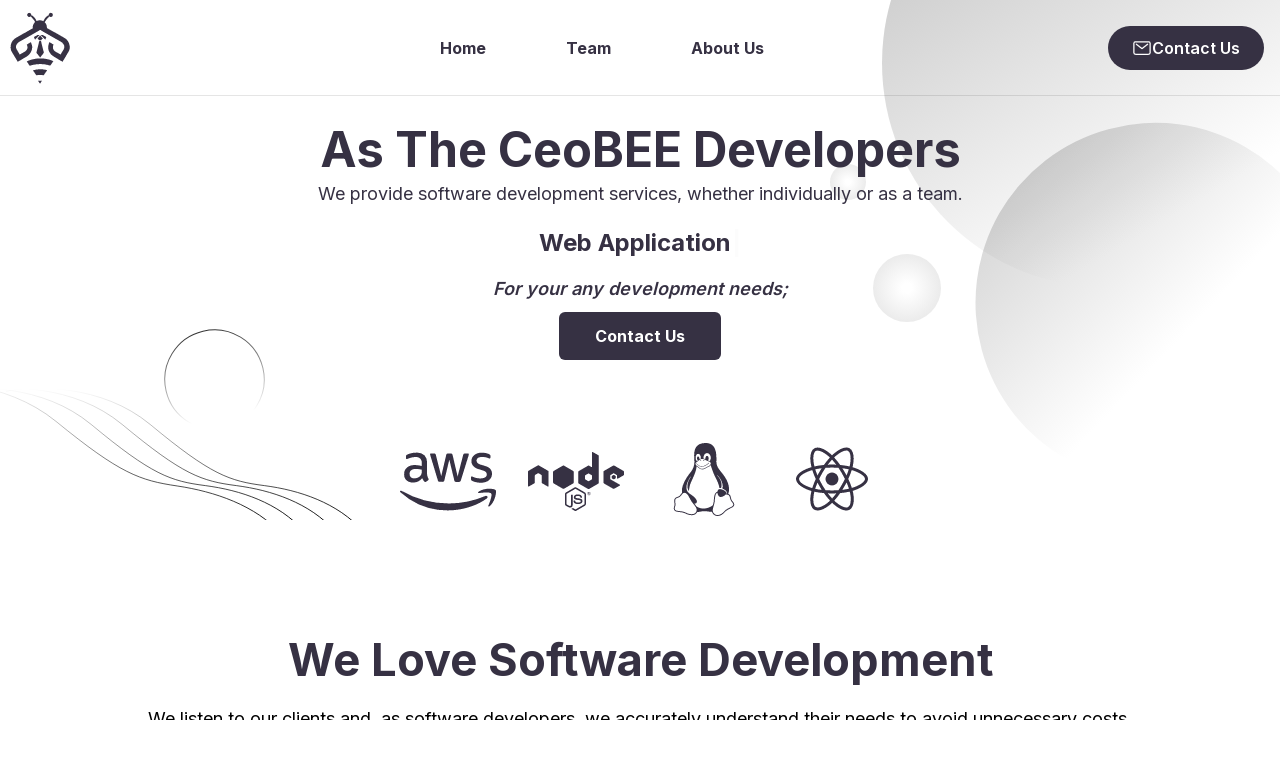

--- FILE ---
content_type: text/html; charset=utf-8
request_url: https://ceobee.dev/
body_size: 14958
content:
<!DOCTYPE html><html lang="en" data-theme="light"><head><meta charSet="utf-8"/><meta name="viewport" content="width=device-width, initial-scale=1"/><link rel="preload" as="image" href="/ceobee.svg" fetchPriority="high"/><link rel="stylesheet" href="/_next/static/css/1007e7962a362192.css" data-precedence="next"/><link rel="preload" as="script" fetchPriority="low" href="/_next/static/chunks/webpack-43bbccb2ec9f04d6.js"/><script src="/_next/static/chunks/fd9d1056-62aaf4b921c84028.js" async=""></script><script src="/_next/static/chunks/23-f2c2ec5da154e115.js" async=""></script><script src="/_next/static/chunks/main-app-862ba3f9b6a6f0fb.js" async=""></script><script src="/_next/static/chunks/365-bd34e7715bf026b9.js" async=""></script><script src="/_next/static/chunks/app/page-cd1beadffdee1f98.js" async=""></script><script src="/_next/static/chunks/ec3863c0-897371c1b3efd6eb.js" async=""></script><script src="/_next/static/chunks/8dc5345f-857143a7a1628bfd.js" async=""></script><script src="/_next/static/chunks/173-796a0221c9fce618.js" async=""></script><script src="/_next/static/chunks/167-41eacc6e793eeb65.js" async=""></script><script src="/_next/static/chunks/app/layout-0e1386c2fad3e67b.js" async=""></script><link rel="preload" href="https://www.googletagmanager.com/gtag/js?id=G-ME1TYBRWV4" as="script"/><meta property="og:site_name" content="CeoBEE Developers"/><meta property="fb:app_id" content="239416021851082"/><meta name="twitter:site" content="@ceobeedotdev"/><link rel="icon" type="image/x-icon" href="/favicon.ico"/><link rel="apple-touch-icon" href="/apple-touch-icon.png"/><meta name="color-scheme" content="light only"/><title>CeoBEE Developers: SaaS Products &amp; Full-Stack Development</title><meta name="description" content="We&#x27;re a solution developer team working mainly on cloud-based systems. We can develop solutions for almost any issue related to web development/API and javascript based applications."/><meta name="robots" content="index, follow"/><link rel="canonical" href="https://ceobee.dev"/><meta property="og:title" content="CeoBEE Developers: SaaS Products &amp; Full-Stack Development"/><meta property="og:description" content="We&#x27;re a solution developer team working mainly on cloud-based systems. We can develop solutions for almost any issue related to web development/API and javascript based applications."/><meta name="twitter:card" content="summary"/><meta name="twitter:title" content="CeoBEE Developers: SaaS Products &amp; Full-Stack Development"/><meta name="twitter:description" content="We&#x27;re a solution developer team working mainly on cloud-based systems. We can develop solutions for almost any issue related to web development/API and javascript based applications."/><script src="/_next/static/chunks/polyfills-78c92fac7aa8fdd8.js" noModule=""></script></head><body><header class="header top-0 left-0 z-20 flex w-full items-center bg-transparent shadow-sticky absolute"><div class="relative w-full container flex items-center justify-between"><div class="max-w-full"><a href="/" class="header-logo block w-full py-2 relative -left-3 md:-left-4"><img alt="CeoBEE" fetchPriority="high" width="85" height="85" decoding="async" data-nimg="1" class="p-1" style="color:transparent" src="/ceobee.svg"/></a></div><div class="flex w-full items-center justify-between"><button class="absolute right-0 lg:right-4 top-1/2 block translate-y-[-50%] rounded-lg px-3 py-[6px] lg:hidden" aria-label="Navigation Menu"><span class="relative my-1.5 block h-0.5 w-[30px] bg-primary transition-all duration-300  "></span><span class="relative my-1.5 block h-0.5 w-[30px] bg-primary transition-all duration-300  "></span><span class="relative my-1.5 block h-0.5 w-[30px] bg-primary transition-all duration-300  "></span></button><nav class="flex-1 flex justify-center"><ul class="hidden lg:flex space-x-12 text-primary mt-0 w-auto"><li class="relative px-4 py-2 hover:scale-105"><a href="/" class="inline-flex font-bold mr-0 py-6 px-0 whitespace-nowrap">Home</a></li><li class="relative px-4 py-2 hover:scale-105"><a href="/team" class="inline-flex font-bold mr-0 py-6 px-0 whitespace-nowrap">Team</a></li><li class="relative px-4 py-2 hover:scale-105"><a href="/about-us" class="inline-flex font-bold mr-0 py-6 px-0 whitespace-nowrap">About Us</a></li></ul><nav class="navbar absolute z-30 top-[80px] right-2 w-[275px] mx-3 shadow border border-gray-200/70 bg-white duration-300 invisible opacity-0"><span class="flex font-bold whitespace-nowrap px-4 py-2 text-primary text-lg border-b border-gray-200/70">Where are you looking for ?</span><ul class="block font-medium"><li class="relative w-full text-primary border-gray-200/70 border-b hover:text-white hover:bg-primary"><a href="/" class="flex items-center px-4 py-4 whitespace-nowrap"><svg stroke="currentColor" fill="currentColor" stroke-width="0" viewBox="0 0 24 24" class="text-lg mr-2" height="1em" width="1em" xmlns="http://www.w3.org/2000/svg"><path d="m9 19 8-7-8-7z"></path></svg>Home</a></li><li class="relative w-full text-primary border-gray-200/70 border-b hover:text-white hover:bg-primary"><a href="/team" class="flex items-center px-4 py-4 whitespace-nowrap"><svg stroke="currentColor" fill="currentColor" stroke-width="0" viewBox="0 0 24 24" class="text-lg mr-2" height="1em" width="1em" xmlns="http://www.w3.org/2000/svg"><path d="m9 19 8-7-8-7z"></path></svg>Team</a></li><li class="relative w-full text-primary border-gray-200/70  hover:text-white hover:bg-primary"><a href="/about-us" class="flex items-center px-4 py-4 whitespace-nowrap"><svg stroke="currentColor" fill="currentColor" stroke-width="0" viewBox="0 0 24 24" class="text-lg mr-2" height="1em" width="1em" xmlns="http://www.w3.org/2000/svg"><path d="m9 19 8-7-8-7z"></path></svg>About Us</a></li></ul></nav></nav><div class="hidden lg:flex items-center gap-4"><a href="mailto:info@ceobee.dev" class="flex items-center gap-2 bg-primary text-white px-6 py-2.5 rounded-full font-semibold hover:bg-opacity-90 transition-all duration-300 hover:scale-105"><svg stroke="currentColor" fill="currentColor" stroke-width="0" viewBox="0 0 512 512" class="text-xl" height="1em" width="1em" xmlns="http://www.w3.org/2000/svg"><rect width="416" height="320" x="48" y="96" fill="none" stroke-linecap="round" stroke-linejoin="round" stroke-width="32" rx="40" ry="40"></rect><path fill="none" stroke-linecap="round" stroke-linejoin="round" stroke-width="32" d="M112 160l144 112 144-112"></path></svg><span>Contact Us</span></a></div></div></div></header><main class="pb-12"><!--$--><section class="relative z-10 pt-[120px] pb-16 md:pt-[150px] md:pb-[120px] xl:pt-[120px] xl:pb-[160px] 2xl:pt-[160px] 2xl:pb-[200px]"><div class="container"><div class="mx-auto max-w-full"><div class="flex flex-col justify-between items-center text-center"><h1 class="text-3xl font-bold capitalize leading-tight text-primary sm:text-4xl sm:leading-tight md:text-5xl md:leading-tight md:whitespace-nowrap">As The CeoBEE Developers</h1><p class="text-primary text-lg">We provide software development services, whether individually or as a team.</p><h1 translate="no" class="mt-5 text-xl font-bold leading-tight text-primary sm:text-2xl sm:leading-tight md:leading-tight"><div class="Typewriter" data-testid="typewriter-wrapper"></div></h1><h2 class="font-semibold italic text-lg leading-tight text-primary text-center mt-5 mb-3">For your any development needs;</h2><div class="flex flex-col justify-between items-center"><a class="ease-in-up rounded-md bg-primary py-3 px-8 text-base font-bold text-white transition duration-300 hover:bg-opacity-90 md:px-9 lg:px-6 xl:px-9" href="mailto:info@ceobee.dev">Contact Us</a></div><div class="grid grid-cols-2 gap-8 md:grid-cols-4 absolute -bottom-[14rem] md:-bottom-4 lg:bottom-0"><div class="w-[96px] mx-auto"><svg xmlns="http://www.w3.org/2000/svg" viewBox="0 0 640 512"><path fill="var(--color-svg-stop)" d="M180.41 203.01c-.72 22.65 10.6 32.68 10.88 39.05a8.164 8.164 0 0 1-4.1 6.27l-12.8 8.96a10.66 10.66 0 0 1-5.63 1.92c-.43-.02-8.19 1.83-20.48-25.61a78.608 78.608 0 0 1-62.61 29.45c-16.28.89-60.4-9.24-58.13-56.21-1.59-38.28 34.06-62.06 70.93-60.05 7.1.02 21.6.37 46.99 6.27v-15.62c2.69-26.46-14.7-46.99-44.81-43.91-2.4.01-19.4-.5-45.84 10.11-7.36 3.38-8.3 2.82-10.75 2.82-7.41 0-4.36-21.48-2.94-24.2 5.21-6.4 35.86-18.35 65.94-18.18a76.857 76.857 0 0 1 55.69 17.28 70.285 70.285 0 0 1 17.67 52.36l-.01 69.29zM93.99 235.4c32.43-.47 46.16-19.97 49.29-30.47 2.46-10.05 2.05-16.41 2.05-27.4-9.67-2.32-23.59-4.85-39.56-4.87-15.15-1.14-42.82 5.63-41.74 32.26-1.24 16.79 11.12 31.4 29.96 30.48zm170.92 23.05c-7.86.72-11.52-4.86-12.68-10.37l-49.8-164.65c-.97-2.78-1.61-5.65-1.92-8.58a4.61 4.61 0 0 1 3.86-5.25c.24-.04-2.13 0 22.25 0 8.78-.88 11.64 6.03 12.55 10.37l35.72 140.83 33.16-140.83c.53-3.22 2.94-11.07 12.8-10.24h17.16c2.17-.18 11.11-.5 12.68 10.37l33.42 142.63L420.98 80.1c.48-2.18 2.72-11.37 12.68-10.37h19.72c.85-.13 6.15-.81 5.25 8.58-.43 1.85 3.41-10.66-52.75 169.9-1.15 5.51-4.82 11.09-12.68 10.37h-18.69c-10.94 1.15-12.51-9.66-12.68-10.75L328.67 110.7l-32.78 136.99c-.16 1.09-1.73 11.9-12.68 10.75h-18.3zm273.48 5.63c-5.88.01-33.92-.3-57.36-12.29a12.802 12.802 0 0 1-7.81-11.91v-10.75c0-8.45 6.2-6.9 8.83-5.89 10.04 4.06 16.48 7.14 28.81 9.6 36.65 7.53 52.77-2.3 56.72-4.48 13.15-7.81 14.19-25.68 5.25-34.95-10.48-8.79-15.48-9.12-53.13-21-4.64-1.29-43.7-13.61-43.79-52.36-.61-28.24 25.05-56.18 69.52-55.95 12.67-.01 46.43 4.13 55.57 15.62 1.35 2.09 2.02 4.55 1.92 7.04v10.11c0 4.44-1.62 6.66-4.87 6.66-7.71-.86-21.39-11.17-49.16-10.75-6.89-.36-39.89.91-38.41 24.97-.43 18.96 26.61 26.07 29.7 26.89 36.46 10.97 48.65 12.79 63.12 29.58 17.14 22.25 7.9 48.3 4.35 55.44-19.08 37.49-68.42 34.44-69.26 34.42zm40.2 104.86c-70.03 51.72-171.69 79.25-258.49 79.25A469.127 469.127 0 0 1 2.83 327.46c-6.53-5.89-.77-13.96 7.17-9.47a637.37 637.37 0 0 0 316.88 84.12 630.22 630.22 0 0 0 241.59-49.55c11.78-5 21.77 7.8 10.12 16.38zm29.19-33.29c-8.96-11.52-59.28-5.38-81.81-2.69-6.79.77-7.94-5.12-1.79-9.47 40.07-28.17 105.88-20.1 113.44-10.63 7.55 9.47-2.05 75.41-39.56 106.91-5.76 4.87-11.27 2.3-8.71-4.1 8.44-21.25 27.39-68.49 18.43-80.02z"></path></svg></div><div class="w-[96px] mx-auto"><svg xmlns="http://www.w3.org/2000/svg" viewBox="0 0 640 512"><path fill="var(--color-svg-stop)" d="M316.3 452c-2.1 0-4.2-.6-6.1-1.6L291 439c-2.9-1.6-1.5-2.2-.5-2.5 3.8-1.3 4.6-1.6 8.7-4 .4-.2 1-.1 1.4.1l14.8 8.8c.5.3 1.3.3 1.8 0L375 408c.5-.3.9-.9.9-1.6v-66.7c0-.7-.3-1.3-.9-1.6l-57.8-33.3c-.5-.3-1.2-.3-1.8 0l-57.8 33.3c-.6.3-.9 1-.9 1.6v66.7c0 .6.4 1.2.9 1.5l15.8 9.1c8.6 4.3 13.9-.8 13.9-5.8v-65.9c0-.9.7-1.7 1.7-1.7h7.3c.9 0 1.7.7 1.7 1.7v65.9c0 11.5-6.2 18-17.1 18-3.3 0-6 0-13.3-3.6l-15.2-8.7c-3.7-2.2-6.1-6.2-6.1-10.5v-66.7c0-4.3 2.3-8.4 6.1-10.5l57.8-33.4c3.7-2.1 8.5-2.1 12.1 0l57.8 33.4c3.7 2.2 6.1 6.2 6.1 10.5v66.7c0 4.3-2.3 8.4-6.1 10.5l-57.8 33.4c-1.7 1.1-3.8 1.7-6 1.7zm46.7-65.8c0-12.5-8.4-15.8-26.2-18.2-18-2.4-19.8-3.6-19.8-7.8 0-3.5 1.5-8.1 14.8-8.1 11.9 0 16.3 2.6 18.1 10.6.2.8.8 1.3 1.6 1.3h7.5c.5 0 .9-.2 1.2-.5.3-.4.5-.8.4-1.3-1.2-13.8-10.3-20.2-28.8-20.2-16.5 0-26.3 7-26.3 18.6 0 12.7 9.8 16.1 25.6 17.7 18.9 1.9 20.4 4.6 20.4 8.3 0 6.5-5.2 9.2-17.4 9.2-15.3 0-18.7-3.8-19.8-11.4-.1-.8-.8-1.4-1.7-1.4h-7.5c-.9 0-1.7.7-1.7 1.7 0 9.7 5.3 21.3 30.6 21.3 18.5 0 29-7.2 29-19.8zm54.5-50.1c0 6.1-5 11.1-11.1 11.1s-11.1-5-11.1-11.1c0-6.3 5.2-11.1 11.1-11.1 6-.1 11.1 4.8 11.1 11.1zm-1.8 0c0-5.2-4.2-9.3-9.4-9.3-5.1 0-9.3 4.1-9.3 9.3 0 5.2 4.2 9.4 9.3 9.4 5.2-.1 9.4-4.3 9.4-9.4zm-4.5 6.2h-2.6c-.1-.6-.5-3.8-.5-3.9-.2-.7-.4-1.1-1.3-1.1h-2.2v5h-2.4v-12.5h4.3c1.5 0 4.4 0 4.4 3.3 0 2.3-1.5 2.8-2.4 3.1 1.7.1 1.8 1.2 2.1 2.8.1 1 .3 2.7.6 3.3zm-2.8-8.8c0-1.7-1.2-1.7-1.8-1.7h-2v3.5h1.9c1.6 0 1.9-1.1 1.9-1.8zM137.3 191c0-2.7-1.4-5.1-3.7-6.4l-61.3-35.3c-1-.6-2.2-.9-3.4-1h-.6c-1.2 0-2.3.4-3.4 1L3.7 184.6C1.4 185.9 0 188.4 0 191l.1 95c0 1.3.7 2.5 1.8 3.2 1.1.7 2.5.7 3.7 0L42 268.3c2.3-1.4 3.7-3.8 3.7-6.4v-44.4c0-2.6 1.4-5.1 3.7-6.4l15.5-8.9c1.2-.7 2.4-1 3.7-1 1.3 0 2.6.3 3.7 1l15.5 8.9c2.3 1.3 3.7 3.8 3.7 6.4v44.4c0 2.6 1.4 5.1 3.7 6.4l36.4 20.9c1.1.7 2.6.7 3.7 0 1.1-.6 1.8-1.9 1.8-3.2l.2-95zM472.5 87.3v176.4c0 2.6-1.4 5.1-3.7 6.4l-61.3 35.4c-2.3 1.3-5.1 1.3-7.4 0l-61.3-35.4c-2.3-1.3-3.7-3.8-3.7-6.4v-70.8c0-2.6 1.4-5.1 3.7-6.4l61.3-35.4c2.3-1.3 5.1-1.3 7.4 0l15.3 8.8c1.7 1 3.9-.3 3.9-2.2v-94c0-2.8 3-4.6 5.5-3.2l36.5 20.4c2.3 1.2 3.8 3.7 3.8 6.4zm-46 128.9c0-.7-.4-1.3-.9-1.6l-21-12.2c-.6-.3-1.3-.3-1.9 0l-21 12.2c-.6.3-.9.9-.9 1.6v24.3c0 .7.4 1.3.9 1.6l21 12.1c.6.3 1.3.3 1.8 0l21-12.1c.6-.3.9-.9.9-1.6v-24.3zm209.8-.7c2.3-1.3 3.7-3.8 3.7-6.4V192c0-2.6-1.4-5.1-3.7-6.4l-60.9-35.4c-2.3-1.3-5.1-1.3-7.4 0l-61.3 35.4c-2.3 1.3-3.7 3.8-3.7 6.4v70.8c0 2.7 1.4 5.1 3.7 6.4l60.9 34.7c2.2 1.3 5 1.3 7.3 0l36.8-20.5c2.5-1.4 2.5-5 0-6.4L550 241.6c-1.2-.7-1.9-1.9-1.9-3.2v-22.2c0-1.3.7-2.5 1.9-3.2l19.2-11.1c1.1-.7 2.6-.7 3.7 0l19.2 11.1c1.1.7 1.9 1.9 1.9 3.2v17.4c0 2.8 3.1 4.6 5.6 3.2l36.7-21.3zM559 219c-.4.3-.7.7-.7 1.2v13.6c0 .5.3 1 .7 1.2l11.8 6.8c.4.3 1 .3 1.4 0L584 235c.4-.3.7-.7.7-1.2v-13.6c0-.5-.3-1-.7-1.2l-11.8-6.8c-.4-.3-1-.3-1.4 0L559 219zm-254.2 43.5v-70.4c0-2.6-1.6-5.1-3.9-6.4l-61.1-35.2c-2.1-1.2-5-1.4-7.4 0l-61.1 35.2c-2.3 1.3-3.9 3.7-3.9 6.4v70.4c0 2.8 1.9 5.2 4 6.4l61.2 35.2c2.4 1.4 5.2 1.3 7.4 0l61-35.2c1.8-1 3.1-2.7 3.6-4.7.1-.5.2-1.1.2-1.7zm-74.3-124.9l-.8.5h1.1l-.3-.5zm76.2 130.2l-.4-.7v.9l.4-.2z"></path></svg></div><div class="w-[64px] mx-auto"><svg xmlns="http://www.w3.org/2000/svg" viewBox="0 0 448 512"><path fill="var(--color-svg-stop)" d="M220.8 123.3c1 .5 1.8 1.7 3 1.7 1.1 0 2.8-.4 2.9-1.5.2-1.4-1.9-2.3-3.2-2.9-1.7-.7-3.9-1-5.5-.1-.4.2-.8.7-.6 1.1.3 1.3 2.3 1.1 3.4 1.7zm-21.9 1.7c1.2 0 2-1.2 3-1.7 1.1-.6 3.1-.4 3.5-1.6.2-.4-.2-.9-.6-1.1-1.6-.9-3.8-.6-5.5.1-1.3.6-3.4 1.5-3.2 2.9.1 1 1.8 1.5 2.8 1.4zM420 403.8c-3.6-4-5.3-11.6-7.2-19.7-1.8-8.1-3.9-16.8-10.5-22.4-1.3-1.1-2.6-2.1-4-2.9-1.3-.8-2.7-1.5-4.1-2 9.2-27.3 5.6-54.5-3.7-79.1-11.4-30.1-31.3-56.4-46.5-74.4-17.1-21.5-33.7-41.9-33.4-72C311.1 85.4 315.7.1 234.8 0 132.4-.2 158 103.4 156.9 135.2c-1.7 23.4-6.4 41.8-22.5 64.7-18.9 22.5-45.5 58.8-58.1 96.7-6 17.9-8.8 36.1-6.2 53.3-6.5 5.8-11.4 14.7-16.6 20.2-4.2 4.3-10.3 5.9-17 8.3s-14 6-18.5 14.5c-2.1 3.9-2.8 8.1-2.8 12.4 0 3.9.6 7.9 1.2 11.8 1.2 8.1 2.5 15.7.8 20.8-5.2 14.4-5.9 24.4-2.2 31.7 3.8 7.3 11.4 10.5 20.1 12.3 17.3 3.6 40.8 2.7 59.3 12.5 19.8 10.4 39.9 14.1 55.9 10.4 11.6-2.6 21.1-9.6 25.9-20.2 12.5-.1 26.3-5.4 48.3-6.6 14.9-1.2 33.6 5.3 55.1 4.1.6 2.3 1.4 4.6 2.5 6.7v.1c8.3 16.7 23.8 24.3 40.3 23 16.6-1.3 34.1-11 48.3-27.9 13.6-16.4 36-23.2 50.9-32.2 7.4-4.5 13.4-10.1 13.9-18.3.4-8.2-4.4-17.3-15.5-29.7zM223.7 87.3c9.8-22.2 34.2-21.8 44-.4 6.5 14.2 3.6 30.9-4.3 40.4-1.6-.8-5.9-2.6-12.6-4.9 1.1-1.2 3.1-2.7 3.9-4.6 4.8-11.8-.2-27-9.1-27.3-7.3-.5-13.9 10.8-11.8 23-4.1-2-9.4-3.5-13-4.4-1-6.9-.3-14.6 2.9-21.8zM183 75.8c10.1 0 20.8 14.2 19.1 33.5-3.5 1-7.1 2.5-10.2 4.6 1.2-8.9-3.3-20.1-9.6-19.6-8.4.7-9.8 21.2-1.8 28.1 1 .8 1.9-.2-5.9 5.5-15.6-14.6-10.5-52.1 8.4-52.1zm-13.6 60.7c6.2-4.6 13.6-10 14.1-10.5 4.7-4.4 13.5-14.2 27.9-14.2 7.1 0 15.6 2.3 25.9 8.9 6.3 4.1 11.3 4.4 22.6 9.3 8.4 3.5 13.7 9.7 10.5 18.2-2.6 7.1-11 14.4-22.7 18.1-11.1 3.6-19.8 16-38.2 14.9-3.9-.2-7-1-9.6-2.1-8-3.5-12.2-10.4-20-15-8.6-4.8-13.2-10.4-14.7-15.3-1.4-4.9 0-9 4.2-12.3zm3.3 334c-2.7 35.1-43.9 34.4-75.3 18-29.9-15.8-68.6-6.5-76.5-21.9-2.4-4.7-2.4-12.7 2.6-26.4v-.2c2.4-7.6.6-16-.6-23.9-1.2-7.8-1.8-15 .9-20 3.5-6.7 8.5-9.1 14.8-11.3 10.3-3.7 11.8-3.4 19.6-9.9 5.5-5.7 9.5-12.9 14.3-18 5.1-5.5 10-8.1 17.7-6.9 8.1 1.2 15.1 6.8 21.9 16l19.6 35.6c9.5 19.9 43.1 48.4 41 68.9zm-1.4-25.9c-4.1-6.6-9.6-13.6-14.4-19.6 7.1 0 14.2-2.2 16.7-8.9 2.3-6.2 0-14.9-7.4-24.9-13.5-18.2-38.3-32.5-38.3-32.5-13.5-8.4-21.1-18.7-24.6-29.9s-3-23.3-.3-35.2c5.2-22.9 18.6-45.2 27.2-59.2 2.3-1.7.8 3.2-8.7 20.8-8.5 16.1-24.4 53.3-2.6 82.4.6-20.7 5.5-41.8 13.8-61.5 12-27.4 37.3-74.9 39.3-112.7 1.1.8 4.6 3.2 6.2 4.1 4.6 2.7 8.1 6.7 12.6 10.3 12.4 10 28.5 9.2 42.4 1.2 6.2-3.5 11.2-7.5 15.9-9 9.9-3.1 17.8-8.6 22.3-15 7.7 30.4 25.7 74.3 37.2 95.7 6.1 11.4 18.3 35.5 23.6 64.6 3.3-.1 7 .4 10.9 1.4 13.8-35.7-11.7-74.2-23.3-84.9-4.7-4.6-4.9-6.6-2.6-6.5 12.6 11.2 29.2 33.7 35.2 59 2.8 11.6 3.3 23.7.4 35.7 16.4 6.8 35.9 17.9 30.7 34.8-2.2-.1-3.2 0-4.2 0 3.2-10.1-3.9-17.6-22.8-26.1-19.6-8.6-36-8.6-38.3 12.5-12.1 4.2-18.3 14.7-21.4 27.3-2.8 11.2-3.6 24.7-4.4 39.9-.5 7.7-3.6 18-6.8 29-32.1 22.9-76.7 32.9-114.3 7.2zm257.4-11.5c-.9 16.8-41.2 19.9-63.2 46.5-13.2 15.7-29.4 24.4-43.6 25.5s-26.5-4.8-33.7-19.3c-4.7-11.1-2.4-23.1 1.1-36.3 3.7-14.2 9.2-28.8 9.9-40.6.8-15.2 1.7-28.5 4.2-38.7 2.6-10.3 6.6-17.2 13.7-21.1.3-.2.7-.3 1-.5.8 13.2 7.3 26.6 18.8 29.5 12.6 3.3 30.7-7.5 38.4-16.3 9-.3 15.7-.9 22.6 5.1 9.9 8.5 7.1 30.3 17.1 41.6 10.6 11.6 14 19.5 13.7 24.6zM173.3 148.7c2 1.9 4.7 4.5 8 7.1 6.6 5.2 15.8 10.6 27.3 10.6 11.6 0 22.5-5.9 31.8-10.8 4.9-2.6 10.9-7 14.8-10.4s5.9-6.3 3.1-6.6-2.6 2.6-6 5.1c-4.4 3.2-9.7 7.4-13.9 9.8-7.4 4.2-19.5 10.2-29.9 10.2s-18.7-4.8-24.9-9.7c-3.1-2.5-5.7-5-7.7-6.9-1.5-1.4-1.9-4.6-4.3-4.9-1.4-.1-1.8 3.7 1.7 6.5z"></path></svg></div><div class="w-[72px] mx-auto"><svg xmlns="http://www.w3.org/2000/svg" viewBox="0 0 512 512"><path fill="var(--color-svg-stop)" d="M418.2 177.2c-5.4-1.8-10.8-3.5-16.2-5.1.9-3.7 1.7-7.4 2.5-11.1 12.3-59.6 4.2-107.5-23.1-123.3-26.3-15.1-69.2.6-112.6 38.4-4.3 3.7-8.5 7.6-12.5 11.5-2.7-2.6-5.5-5.2-8.3-7.7-45.5-40.4-91.1-57.4-118.4-41.5-26.2 15.2-34 60.3-23 116.7 1.1 5.6 2.3 11.1 3.7 16.7-6.4 1.8-12.7 3.8-18.6 5.9C38.3 196.2 0 225.4 0 255.6c0 31.2 40.8 62.5 96.3 81.5 4.5 1.5 9 3 13.6 4.3-1.5 6-2.8 11.9-4 18-10.5 55.5-2.3 99.5 23.9 114.6 27 15.6 72.4-.4 116.6-39.1 3.5-3.1 7-6.3 10.5-9.7 4.4 4.3 9 8.4 13.6 12.4 42.8 36.8 85.1 51.7 111.2 36.6 27-15.6 35.8-62.9 24.4-120.5-.9-4.4-1.9-8.9-3-13.5 3.2-.9 6.3-1.9 9.4-2.9 57.7-19.1 99.5-50 99.5-81.7 0-30.3-39.4-59.7-93.8-78.4zM282.9 92.3c37.2-32.4 71.9-45.1 87.7-36 16.9 9.7 23.4 48.9 12.8 100.4-.7 3.4-1.4 6.7-2.3 10-22.2-5-44.7-8.6-67.3-10.6-13-18.6-27.2-36.4-42.6-53.1 3.9-3.7 7.7-7.2 11.7-10.7zM167.2 307.5c5.1 8.7 10.3 17.4 15.8 25.9-15.6-1.7-31.1-4.2-46.4-7.5 4.4-14.4 9.9-29.3 16.3-44.5 4.6 8.8 9.3 17.5 14.3 26.1zm-30.3-120.3c14.4-3.2 29.7-5.8 45.6-7.8-5.3 8.3-10.5 16.8-15.4 25.4-4.9 8.5-9.7 17.2-14.2 26-6.3-14.9-11.6-29.5-16-43.6zm27.4 68.9c6.6-13.8 13.8-27.3 21.4-40.6s15.8-26.2 24.4-38.9c15-1.1 30.3-1.7 45.9-1.7s31 .6 45.9 1.7c8.5 12.6 16.6 25.5 24.3 38.7s14.9 26.7 21.7 40.4c-6.7 13.8-13.9 27.4-21.6 40.8-7.6 13.3-15.7 26.2-24.2 39-14.9 1.1-30.4 1.6-46.1 1.6s-30.9-.5-45.6-1.4c-8.7-12.7-16.9-25.7-24.6-39s-14.8-26.8-21.5-40.6zm180.6 51.2c5.1-8.8 9.9-17.7 14.6-26.7 6.4 14.5 12 29.2 16.9 44.3-15.5 3.5-31.2 6.2-47 8 5.4-8.4 10.5-17 15.5-25.6zm14.4-76.5c-4.7-8.8-9.5-17.6-14.5-26.2-4.9-8.5-10-16.9-15.3-25.2 16.1 2 31.5 4.7 45.9 8-4.6 14.8-10 29.2-16.1 43.4zM256.2 118.3c10.5 11.4 20.4 23.4 29.6 35.8-19.8-.9-39.7-.9-59.5 0 9.8-12.9 19.9-24.9 29.9-35.8zM140.2 57c16.8-9.8 54.1 4.2 93.4 39 2.5 2.2 5 4.6 7.6 7-15.5 16.7-29.8 34.5-42.9 53.1-22.6 2-45 5.5-67.2 10.4-1.3-5.1-2.4-10.3-3.5-15.5-9.4-48.4-3.2-84.9 12.6-94zm-24.5 263.6c-4.2-1.2-8.3-2.5-12.4-3.9-21.3-6.7-45.5-17.3-63-31.2-10.1-7-16.9-17.8-18.8-29.9 0-18.3 31.6-41.7 77.2-57.6 5.7-2 11.5-3.8 17.3-5.5 6.8 21.7 15 43 24.5 63.6-9.6 20.9-17.9 42.5-24.8 64.5zm116.6 98c-16.5 15.1-35.6 27.1-56.4 35.3-11.1 5.3-23.9 5.8-35.3 1.3-15.9-9.2-22.5-44.5-13.5-92 1.1-5.6 2.3-11.2 3.7-16.7 22.4 4.8 45 8.1 67.9 9.8 13.2 18.7 27.7 36.6 43.2 53.4-3.2 3.1-6.4 6.1-9.6 8.9zm24.5-24.3c-10.2-11-20.4-23.2-30.3-36.3 9.6.4 19.5.6 29.5.6 10.3 0 20.4-.2 30.4-.7-9.2 12.7-19.1 24.8-29.6 36.4zm130.7 30c-.9 12.2-6.9 23.6-16.5 31.3-15.9 9.2-49.8-2.8-86.4-34.2-4.2-3.6-8.4-7.5-12.7-11.5 15.3-16.9 29.4-34.8 42.2-53.6 22.9-1.9 45.7-5.4 68.2-10.5 1 4.1 1.9 8.2 2.7 12.2 4.9 21.6 5.7 44.1 2.5 66.3zm18.2-107.5c-2.8.9-5.6 1.8-8.5 2.6-7-21.8-15.6-43.1-25.5-63.8 9.6-20.4 17.7-41.4 24.5-62.9 5.2 1.5 10.2 3.1 15 4.7 46.6 16 79.3 39.8 79.3 58 0 19.6-34.9 44.9-84.8 61.4zm-149.7-15c25.3 0 45.8-20.5 45.8-45.8s-20.5-45.8-45.8-45.8c-25.3 0-45.8 20.5-45.8 45.8s20.5 45.8 45.8 45.8z"></path></svg></div></div></div></div></div><div class="absolute top-0 right-0 z-[-1] opacity-30 lg:opacity-100"><svg width="450" height="556" viewBox="0 0 450 556" fill="none" xmlns="http://www.w3.org/2000/svg"><circle opacity="0.3" cx="277" cy="63" r="225" fill="url(#paint0_linear_25:217)"></circle><circle cx="17.9997" cy="182" r="18" fill="url(#paint1_radial_25:217)"></circle><circle cx="76.9997" cy="288" r="34" fill="url(#paint2_radial_25:217)"></circle><circle cx="325.486" cy="302.87" r="180" opacity="0.3" transform="rotate(-37.6852 325.486 302.87)" fill="url(#paint3_linear_25:217)"></circle><defs><linearGradient id="paint0_linear_25:217" x1="-54.5003" y1="-178" x2="222" y2="288" gradientUnits="userSpaceOnUse"><stop stop-color="var(--svg-color)"></stop><stop offset="1" stop-color="var(--svg-color)" stop-opacity="0"></stop></linearGradient><radialGradient id="paint1_radial_25:217" cx="0" cy="0" r="1" gradientUnits="userSpaceOnUse" gradientTransform="translate(17.9997 182) rotate(90) scale(18)"><stop offset="0.145833" stop-color="var(--svg-color)" stop-opacity="0"></stop><stop offset="1" stop-color="var(--svg-color)" stop-opacity="0.08"></stop></radialGradient><radialGradient id="paint2_radial_25:217" cx="0" cy="0" r="1" gradientUnits="userSpaceOnUse" gradientTransform="translate(76.9997 288) rotate(90) scale(34)"><stop offset="0.145833" stop-color="var(--svg-color)" stop-opacity="0"></stop><stop offset="1" stop-color="var(--svg-color)" stop-opacity="0.08"></stop></radialGradient><linearGradient id="paint3_linear_25:217" x1="226.775" y1="-66.1548" x2="292.157" y2="351.421" gradientUnits="userSpaceOnUse"><stop stop-color="var(--svg-color)"></stop><stop offset="1" stop-color="var(--svg-color)" stop-opacity="0"></stop></linearGradient><linearGradient id="paint4_linear_25:217" x1="184.521" y1="182.159" x2="184.521" y2="448.882" gradientUnits="userSpaceOnUse"><stop stop-color="var(--svg-color)"></stop><stop offset="1" stop-color="white" stop-opacity="0"></stop></linearGradient><linearGradient id="paint5_linear_25:217" x1="356" y1="110" x2="356" y2="470" gradientUnits="userSpaceOnUse"><stop stop-color="var(--svg-color)"></stop><stop offset="1" stop-color="white" stop-opacity="0"></stop></linearGradient><linearGradient id="paint6_linear_25:217" x1="118.524" y1="29.2497" x2="166.965" y2="338.63" gradientUnits="userSpaceOnUse"><stop stop-color="var(--svg-color)"></stop><stop offset="1" stop-color="var(--svg-color)" stop-opacity="0"></stop></linearGradient></defs></svg></div><div class="absolute bottom-0 left-0 z-[-1] opacity-30 lg:opacity-100"><svg class="w-full" width="364" height="201" viewBox="0 0 364 201" fill="none" xmlns="http://www.w3.org/2000/svg"><path d="M5.88928 72.3303C33.6599 66.4798 101.397 64.9086 150.178 105.427C211.155 156.076 229.59 162.093 264.333 166.607C299.076 171.12 337.718 183.657 362.889 212.24" stroke="url(#paint0_linear_25:218)"></path><path d="M-22.1107 72.3303C5.65989 66.4798 73.3965 64.9086 122.178 105.427C183.155 156.076 201.59 162.093 236.333 166.607C271.076 171.12 309.718 183.657 334.889 212.24" stroke="url(#paint1_linear_25:218)"></path><path d="M-53.1107 72.3303C-25.3401 66.4798 42.3965 64.9086 91.1783 105.427C152.155 156.076 170.59 162.093 205.333 166.607C240.076 171.12 278.718 183.657 303.889 212.24" stroke="url(#paint2_linear_25:218)"></path><path d="M-98.1618 65.0889C-68.1416 60.0601 4.73364 60.4882 56.0734 102.431C120.248 154.86 139.905 161.419 177.137 166.956C214.37 172.493 255.575 186.165 281.856 215.481" stroke="url(#paint3_linear_25:218)"></path><circle opacity="0.8" cx="214.505" cy="60.5054" r="49.7205" transform="rotate(-13.421 214.505 60.5054)" stroke="url(#paint4_linear_25:218)"></circle><circle cx="220" cy="63" r="43" fill="url(#paint5_radial_25:218)"></circle><defs><linearGradient id="paint0_linear_25:218" x1="184.389" y1="69.2405" x2="184.389" y2="212.24" gradientUnits="userSpaceOnUse"><stop stop-color="var(--svg-color)" stop-opacity="0"></stop><stop offset="1" stop-color="var(--svg-color)"></stop></linearGradient><linearGradient id="paint1_linear_25:218" x1="156.389" y1="69.2405" x2="156.389" y2="212.24" gradientUnits="userSpaceOnUse"><stop stop-color="var(--svg-color)" stop-opacity="0"></stop><stop offset="1" stop-color="var(--svg-color)"></stop></linearGradient><linearGradient id="paint2_linear_25:218" x1="125.389" y1="69.2405" x2="125.389" y2="212.24" gradientUnits="userSpaceOnUse"><stop stop-color="var(--svg-color)" stop-opacity="0"></stop><stop offset="1" stop-color="var(--svg-color)"></stop></linearGradient><linearGradient id="paint3_linear_25:218" x1="93.8507" y1="67.2674" x2="89.9278" y2="210.214" gradientUnits="userSpaceOnUse"><stop stop-color="var(--svg-color)" stop-opacity="0"></stop><stop offset="1" stop-color="var(--svg-color)"></stop></linearGradient><linearGradient id="paint4_linear_25:218" x1="214.505" y1="10.2849" x2="212.684" y2="99.5816" gradientUnits="userSpaceOnUse"><stop stop-color="var(--svg-color)"></stop><stop offset="1" stop-color="var(--svg-color)" stop-opacity="0"></stop></linearGradient><radialGradient id="paint5_radial_25:218" cx="0" cy="0" r="1" gradientUnits="userSpaceOnUse" gradientTransform="translate(220 63) rotate(90) scale(43)"><stop offset="0.145833" stop-color="white" stop-opacity="0"></stop><stop offset="1" stop-color="white" stop-opacity="0.08"></stop></radialGradient></defs></svg></div></section><!--/$--><!--$--><section class="relative pt-[18rem] md:pt-20 lg:pt-28"><div class="container"><div class="pb-16 md:pb-20 lg:pb-28"><div class="-mx-4 flex flex-wrap items-center"><div class="w-full px-4"><div class="w-full mx-auto text-center mb-5"><h2 class="mb-4 text-3xl font-bold !leading-tight text-primary sm:text-4xl md:text-[45px]">We Love Software Development</h2><p class="text-base !leading-relaxed text-body-color md:text-lg">We listen to our clients and, as software developers, we accurately understand their needs to avoid unnecessary costs.</p><p class="italic font-semibold">We are passionate about our work and committed to ethical practices.</p></div><div class="w-fit mx-auto mt-16 grid grid-cols-1 md:grid-cols-2 gap-x-32"><div class="w-fit px-3 mx-auto"><p class="mb-5 flex items-center text-lg font-medium text-body-color"><span class="mr-4 flex h-[30px] w-[30px] items-center justify-center rounded-md bg-primary bg-opacity-10 text-primary"><svg width="16" height="13" viewBox="0 0 16 13" class="fill-current"><path d="M5.8535 12.6631C5.65824 12.8584 5.34166 12.8584 5.1464 12.6631L0.678505 8.1952C0.483242 7.99994 0.483242 7.68336 0.678505 7.4881L2.32921 5.83739C2.52467 5.64193 2.84166 5.64216 3.03684 5.83791L5.14622 7.95354C5.34147 8.14936 5.65859 8.14952 5.85403 7.95388L13.3797 0.420561C13.575 0.22513 13.8917 0.225051 14.087 0.420383L15.7381 2.07143C15.9333 2.26669 15.9333 2.58327 15.7381 2.77854L5.8535 12.6631Z"></path></svg></span>High Quality Jobs</p><p class="mb-5 flex items-center text-lg font-medium text-body-color"><span class="mr-4 flex h-[30px] w-[30px] items-center justify-center rounded-md bg-primary bg-opacity-10 text-primary"><svg width="16" height="13" viewBox="0 0 16 13" class="fill-current"><path d="M5.8535 12.6631C5.65824 12.8584 5.34166 12.8584 5.1464 12.6631L0.678505 8.1952C0.483242 7.99994 0.483242 7.68336 0.678505 7.4881L2.32921 5.83739C2.52467 5.64193 2.84166 5.64216 3.03684 5.83791L5.14622 7.95354C5.34147 8.14936 5.65859 8.14952 5.85403 7.95388L13.3797 0.420561C13.575 0.22513 13.8917 0.225051 14.087 0.420383L15.7381 2.07143C15.9333 2.26669 15.9333 2.58327 15.7381 2.77854L5.8535 12.6631Z"></path></svg></span>Modern Technology</p><p class="mb-5 flex items-center text-lg font-medium text-body-color"><span class="mr-4 flex h-[30px] w-[30px] items-center justify-center rounded-md bg-primary bg-opacity-10 text-primary"><svg width="16" height="13" viewBox="0 0 16 13" class="fill-current"><path d="M5.8535 12.6631C5.65824 12.8584 5.34166 12.8584 5.1464 12.6631L0.678505 8.1952C0.483242 7.99994 0.483242 7.68336 0.678505 7.4881L2.32921 5.83739C2.52467 5.64193 2.84166 5.64216 3.03684 5.83791L5.14622 7.95354C5.34147 8.14936 5.65859 8.14952 5.85403 7.95388L13.3797 0.420561C13.575 0.22513 13.8917 0.225051 14.087 0.420383L15.7381 2.07143C15.9333 2.26669 15.9333 2.58327 15.7381 2.77854L5.8535 12.6631Z"></path></svg></span>Effective Functional</p></div><div class="w-fit px-3 mx-auto"><p class="mb-5 flex items-center text-lg font-medium text-body-color"><span class="mr-4 flex h-[30px] w-[30px] items-center justify-center rounded-md bg-primary bg-opacity-10 text-primary"><svg width="16" height="13" viewBox="0 0 16 13" class="fill-current"><path d="M5.8535 12.6631C5.65824 12.8584 5.34166 12.8584 5.1464 12.6631L0.678505 8.1952C0.483242 7.99994 0.483242 7.68336 0.678505 7.4881L2.32921 5.83739C2.52467 5.64193 2.84166 5.64216 3.03684 5.83791L5.14622 7.95354C5.34147 8.14936 5.65859 8.14952 5.85403 7.95388L13.3797 0.420561C13.575 0.22513 13.8917 0.225051 14.087 0.420383L15.7381 2.07143C15.9333 2.26669 15.9333 2.58327 15.7381 2.77854L5.8535 12.6631Z"></path></svg></span>Scalable &amp; Reliable</p><p class="mb-5 flex items-center text-lg font-medium text-body-color"><span class="mr-4 flex h-[30px] w-[30px] items-center justify-center rounded-md bg-primary bg-opacity-10 text-primary"><svg width="16" height="13" viewBox="0 0 16 13" class="fill-current"><path d="M5.8535 12.6631C5.65824 12.8584 5.34166 12.8584 5.1464 12.6631L0.678505 8.1952C0.483242 7.99994 0.483242 7.68336 0.678505 7.4881L2.32921 5.83739C2.52467 5.64193 2.84166 5.64216 3.03684 5.83791L5.14622 7.95354C5.34147 8.14936 5.65859 8.14952 5.85403 7.95388L13.3797 0.420561C13.575 0.22513 13.8917 0.225051 14.087 0.420383L15.7381 2.07143C15.9333 2.26669 15.9333 2.58327 15.7381 2.77854L5.8535 12.6631Z"></path></svg></span>Solution Oriented</p><p class="mb-5 flex items-center text-lg font-medium text-body-color"><span class="mr-4 flex h-[30px] w-[30px] items-center justify-center rounded-md bg-primary bg-opacity-10 text-primary"><svg width="16" height="13" viewBox="0 0 16 13" class="fill-current"><path d="M5.8535 12.6631C5.65824 12.8584 5.34166 12.8584 5.1464 12.6631L0.678505 8.1952C0.483242 7.99994 0.483242 7.68336 0.678505 7.4881L2.32921 5.83739C2.52467 5.64193 2.84166 5.64216 3.03684 5.83791L5.14622 7.95354C5.34147 8.14936 5.65859 8.14952 5.85403 7.95388L13.3797 0.420561C13.575 0.22513 13.8917 0.225051 14.087 0.420383L15.7381 2.07143C15.9333 2.26669 15.9333 2.58327 15.7381 2.77854L5.8535 12.6631Z"></path></svg></span>Fair Pricing Ethics</p></div></div></div></div></div></div><div class="absolute bottom-0 right-0 z-[-1] opacity-30 lg:opacity-100"><svg width="364" height="201" viewBox="0 0 364 201" fill="none" xmlns="http://www.w3.org/2000/svg"><path d="M5.88928 72.3303C33.6599 66.4798 101.397 64.9086 150.178 105.427C211.155 156.076 229.59 162.093 264.333 166.607C299.076 171.12 337.718 183.657 362.889 212.24" stroke="url(#paint0_linear_25:218)"></path><path d="M-22.1107 72.3303C5.65989 66.4798 73.3965 64.9086 122.178 105.427C183.155 156.076 201.59 162.093 236.333 166.607C271.076 171.12 309.718 183.657 334.889 212.24" stroke="url(#paint1_linear_25:218)"></path><path d="M-53.1107 72.3303C-25.3401 66.4798 42.3965 64.9086 91.1783 105.427C152.155 156.076 170.59 162.093 205.333 166.607C240.076 171.12 278.718 183.657 303.889 212.24" stroke="url(#paint2_linear_25:218)"></path><path d="M-98.1618 65.0889C-68.1416 60.0601 4.73364 60.4882 56.0734 102.431C120.248 154.86 139.905 161.419 177.137 166.956C214.37 172.493 255.575 186.165 281.856 215.481" stroke="url(#paint3_linear_25:218)"></path><circle opacity="0.8" cx="214.505" cy="60.5054" r="49.7205" transform="rotate(-13.421 214.505 60.5054)" stroke="url(#paint4_linear_25:218)"></circle><circle cx="220" cy="63" r="43" fill="url(#paint5_radial_25:218)"></circle><defs><linearGradient id="paint0_linear_25:218" x1="184.389" y1="69.2405" x2="184.389" y2="212.24" gradientUnits="userSpaceOnUse"><stop stop-color="var(--svg-color)" stop-opacity="0"></stop><stop offset="1" stop-color="var(--svg-color)"></stop></linearGradient><linearGradient id="paint1_linear_25:218" x1="156.389" y1="69.2405" x2="156.389" y2="212.24" gradientUnits="userSpaceOnUse"><stop stop-color="var(--svg-color)" stop-opacity="0"></stop><stop offset="1" stop-color="var(--svg-color)"></stop></linearGradient><linearGradient id="paint2_linear_25:218" x1="125.389" y1="69.2405" x2="125.389" y2="212.24" gradientUnits="userSpaceOnUse"><stop stop-color="var(--svg-color)" stop-opacity="0"></stop><stop offset="1" stop-color="var(--svg-color)"></stop></linearGradient><linearGradient id="paint3_linear_25:218" x1="93.8507" y1="67.2674" x2="89.9278" y2="210.214" gradientUnits="userSpaceOnUse"><stop stop-color="var(--svg-color)" stop-opacity="0"></stop><stop offset="1" stop-color="var(--svg-color)"></stop></linearGradient><linearGradient id="paint4_linear_25:218" x1="214.505" y1="10.2849" x2="212.684" y2="99.5816" gradientUnits="userSpaceOnUse"><stop stop-color="var(--svg-color)"></stop><stop offset="1" stop-color="var(--svg-color)" stop-opacity="0"></stop></linearGradient><radialGradient id="paint5_radial_25:218" cx="0" cy="0" r="1" gradientUnits="userSpaceOnUse" gradientTransform="translate(220 63) rotate(90) scale(43)"><stop offset="0.145833" stop-color="white" stop-opacity="0"></stop><stop offset="1" stop-color="white" stop-opacity="0.08"></stop></radialGradient></defs></svg></div></section><!--/$--></main><footer class="relative z-1 bg-primary bg-opacity-5 pt-16 md:pt-20 lg:pt-24"><div class="container"><div class="flex flex-wrap"><div class="w-full md:w-1/2 lg:w-4/12 xl:w-5/12 text-center md:text-left"><div class="mb-12 max-w-[360px] lg:mb-16 mx-auto md:mx-0"><p class="mb-9 text-base font-medium leading-relaxed text-body-color">Committed to our craft, we deliver solutions designed for durability and superior performance.<br/><small class="italic">Passionate Developers, Robust Solutions.</small></p><div class="flex items-center justify-center md:justify-start"><a href="https://facebook.com/ceobeedotdev" rel="nofollow noopener" target="_blank" aria-label="social-link" class="mr-6 text-secondary hover:text-primary mx-auto md:ml-0"><svg width="9" height="18" viewBox="0 0 9 18" class="fill-current"><path d="M8.13643 7H6.78036H6.29605V6.43548V4.68548V4.12097H6.78036H7.79741C8.06378 4.12097 8.28172 3.89516 8.28172 3.55645V0.564516C8.28172 0.254032 8.088 0 7.79741 0H6.02968C4.11665 0 2.78479 1.58064 2.78479 3.92339V6.37903V6.94355H2.30048H0.65382C0.314802 6.94355 0 7.25403 0 7.70564V9.7379C0 10.1331 0.266371 10.5 0.65382 10.5H2.25205H2.73636V11.0645V16.7379C2.73636 17.1331 3.00273 17.5 3.39018 17.5H5.66644C5.81174 17.5 5.93281 17.4153 6.02968 17.3024C6.12654 17.1895 6.19919 16.9919 6.19919 16.8226V11.0927V10.5282H6.70771H7.79741C8.11222 10.5282 8.35437 10.3024 8.4028 9.96371V9.93548V9.90726L8.74182 7.95968C8.76604 7.7621 8.74182 7.53629 8.59653 7.31048C8.54809 7.16935 8.33016 7.02823 8.13643 7Z"></path></svg></a><a href="https://instagram.com/ceobeedotdev" rel="nofollow noopener" target="_blank" aria-label="social-link" class="mr-6 text-secondary hover:text-primary mx-auto md:ml-0"><svg width="24" height="24" viewBox="0 0 25 25" class="fill-current"><path d="M 8 3 C 5.239 3 3 5.239 3 8 L 3 16 C 3 18.761 5.239 21 8 21 L 16 21 C 18.761 21 21 18.761 21 16 L 21 8 C 21 5.239 18.761 3 16 3 L 8 3 z M 18 5 C 18.552 5 19 5.448 19 6 C 19 6.552 18.552 7 18 7 C 17.448 7 17 6.552 17 6 C 17 5.448 17.448 5 18 5 z M 12 7 C 14.761 7 17 9.239 17 12 C 17 14.761 14.761 17 12 17 C 9.239 17 7 14.761 7 12 C 7 9.239 9.239 7 12 7 z M 12 9 A 3 3 0 0 0 9 12 A 3 3 0 0 0 12 15 A 3 3 0 0 0 15 12 A 3 3 0 0 0 12 9 z"></path></svg></a><a href="https://twitter.com/ceobeedotdev" rel="nofollow noopener" target="_blank" aria-label="social-link" class="mr-6 text-secondary hover:text-primary mx-auto md:ml-0"><svg width="19" height="14" viewBox="0 0 19 14" class="fill-current"><path d="M16.3024 2.26027L17.375 1.0274C17.6855 0.693493 17.7702 0.436644 17.7984 0.308219C16.9516 0.770548 16.1613 0.924658 15.6532 0.924658H15.4556L15.3427 0.821918C14.6653 0.282534 13.8185 0 12.9153 0C10.9395 0 9.3871 1.48973 9.3871 3.21062C9.3871 3.31336 9.3871 3.46747 9.41532 3.57021L9.5 4.0839L8.90726 4.05822C5.29435 3.95548 2.33065 1.13014 1.85081 0.642123C1.06048 1.92637 1.5121 3.15925 1.99194 3.92979L2.95161 5.36815L1.42742 4.5976C1.45565 5.67637 1.90726 6.52397 2.78226 7.14041L3.54435 7.65411L2.78226 7.93665C3.2621 9.24658 4.33468 9.78596 5.125 9.99144L6.16935 10.2483L5.18145 10.8647C3.60081 11.8921 1.625 11.8151 0.75 11.738C2.52823 12.8682 4.64516 13.125 6.1129 13.125C7.21371 13.125 8.03226 13.0223 8.22984 12.9452C16.1331 11.25 16.5 4.82877 16.5 3.54452V3.36473L16.6694 3.26199C17.629 2.44007 18.0242 2.00342 18.25 1.74658C18.1653 1.77226 18.0524 1.82363 17.9395 1.84932L16.3024 2.26027Z"></path></svg></a><a href="https://youtube.com/@ceobeedotdev" rel="nofollow noopener" target="_blank" aria-label="social-link" class="mr-6 text-secondary hover:text-primary mx-auto md:ml-0"><svg width="18" height="14" viewBox="0 0 18 14" class="fill-current"><path d="M17.5058 2.07119C17.3068 1.2488 16.7099 0.609173 15.9423 0.395963C14.5778 7.26191e-08 9.0627 0 9.0627 0C9.0627 0 3.54766 7.26191e-08 2.18311 0.395963C1.41555 0.609173 0.818561 1.2488 0.619565 2.07119C0.25 3.56366 0.25 6.60953 0.25 6.60953C0.25 6.60953 0.25 9.68585 0.619565 11.1479C0.818561 11.9703 1.41555 12.6099 2.18311 12.8231C3.54766 13.2191 9.0627 13.2191 9.0627 13.2191C9.0627 13.2191 14.5778 13.2191 15.9423 12.8231C16.7099 12.6099 17.3068 11.9703 17.5058 11.1479C17.8754 9.68585 17.8754 6.60953 17.8754 6.60953C17.8754 6.60953 17.8754 3.56366 17.5058 2.07119ZM7.30016 9.44218V3.77687L11.8771 6.60953L7.30016 9.44218Z"></path></svg></a><a href="https://linkedin.com/company/ceobeedotdev" rel="nofollow noopener" target="_blank" aria-label="social-link" class="mr-6 text-secondary hover:text-primary mx-auto md:ml-0"><svg width="17" height="16" viewBox="0 0 17 16" class="fill-current"><path d="M15.2196 0H1.99991C1.37516 0 0.875366 0.497491 0.875366 1.11936V14.3029C0.875366 14.8999 1.37516 15.4222 1.99991 15.4222H15.1696C15.7943 15.4222 16.2941 14.9247 16.2941 14.3029V1.09448C16.3441 0.497491 15.8443 0 15.2196 0ZM5.44852 13.1089H3.17444V5.7709H5.44852V13.1089ZM4.29899 4.75104C3.54929 4.75104 2.97452 4.15405 2.97452 3.43269C2.97452 2.71133 3.57428 2.11434 4.29899 2.11434C5.02369 2.11434 5.62345 2.71133 5.62345 3.43269C5.62345 4.15405 5.07367 4.75104 4.29899 4.75104ZM14.07 13.1089H11.796V9.55183C11.796 8.7061 11.771 7.58674 10.5964 7.58674C9.39693 7.58674 9.222 8.53198 9.222 9.47721V13.1089H6.94792V5.7709H9.17202V6.79076H9.19701C9.52188 6.19377 10.2466 5.59678 11.3711 5.59678C13.6952 5.59678 14.12 7.08925 14.12 9.12897V13.1089H14.07Z"></path></svg></a></div></div></div><div class="w-full sm:w-1/2 md:w-1/2 lg:w-2/12 xl:w-2/12 text-center md:text-right lg:text-left"><div class="mb-12 lg:mb-16"><h2 class="mb-10 text-xl font-bold text-primary">Navigation</h2><ul><li><a href="/" class="mb-4 inline-block text-base font-medium text-body-color hover:text-primary">Home</a></li><li><a href="/team" class="mb-4 inline-block text-base font-medium text-body-color hover:text-primary">Team</a></li><li><a href="/about-us" class="mb-4 inline-block text-base font-medium text-body-color hover:text-primary">About Us</a></li></ul></div></div><div class="w-full sm:w-1/2 md:w-1/2 lg:w-2/12 xl:w-2/12 text-center md:text-left"><div class="mb-12 lg:mb-16"><h2 class="mb-10 text-xl font-bold text-primary">Conditions</h2><ul><li><a href="/policy/privacy" rel="nofollow noopener" class="mb-4 inline-block text-base font-medium text-body-color hover:text-primary">Privacy Policy</a></li><li><a href="/policy/cookie" rel="nofollow noopener" class="mb-4 inline-block text-base font-medium text-body-color hover:text-primary">Cookie Usage</a></li><li><a href="/policy/terms-of-use" rel="nofollow noopener" class="mb-4 inline-block text-base font-medium text-body-color hover:text-primary">Terms Of Use</a></li><li><a href="/policy/sales" rel="nofollow noopener" class="mb-4 inline-block text-base font-medium text-body-color hover:text-primary">Distance Sales</a></li></ul></div></div><div class="w-full md:w-1/2 lg:w-4/12 xl:w-3/12 text-center md:text-right lg:pr-8"><div class="mb-12 lg:mb-16"><h2 class="mb-10 text-xl font-bold text-primary">Communication</h2><ul><li><a href="mailto:info@ceobee.dev" rel="nofollow noopener" class="mb-4 inline-block text-base font-medium text-body-color hover:text-primary">info@ceobee.dev</a></li><li><a href="https://instagram.com/ceobeedotdev" rel="nofollow noopener" class="mb-4 inline-block text-base font-medium text-body-color hover:text-primary">Write to DM</a></li></ul></div></div></div></div><div class="bg-primary/10 pt-8 pb-4"><div class="container"><div class="text-center text-base text-primary"><p class="italic text-lg">Happy <!-- -->Sunday<!-- --> !</p><pre class="my-3 p-0">We&#x27;re coding with ❤️</pre><a href="/" class="relative block mb-4 font-bold">CeoBEE Developers <br/><small>(Software Solutions)</small></a><p>© Since 2015</p></div></div></div><div class="absolute right-0 top-14 z-[-1]"><svg width="55" height="99" viewBox="0 0 55 99" fill="none" xmlns="http://www.w3.org/2000/svg"><circle opacity="0.8" cx="49.5" cy="49.5" r="49.5" fill="#959CB1"></circle><mask id="mask0_94:899" style="mask-type:alpha" maskUnits="userSpaceOnUse" x="0" y="0" width="99" height="99"><circle opacity="0.8" cx="49.5" cy="49.5" r="49.5" fill="currentColor"></circle></mask><g mask="url(#mask0_94:899)"><circle opacity="0.8" cx="49.5" cy="49.5" r="49.5" fill="url(#paint0_radial_94:899)"></circle><g opacity="0.8" filter="url(#filter0_f_94:899)"><circle cx="53.8676" cy="26.2061" r="20.3824" fill="white"></circle></g></g><defs><filter id="filter0_f_94:899" x="12.4852" y="-15.1763" width="82.7646" height="82.7646" filterUnits="userSpaceOnUse" color-interpolation-filters="sRGB"><feFlood flood-opacity="0" result="BackgroundImageFix"></feFlood><feBlend mode="normal" in="SourceGraphic" in2="BackgroundImageFix" result="shape"></feBlend><feGaussianBlur stdDeviation="10.5" result="effect1_foregroundBlur_94:899"></feGaussianBlur></filter><radialGradient id="paint0_radial_94:899" cx="0" cy="0" r="1" gradientUnits="userSpaceOnUse" gradientTransform="translate(49.5 49.5) rotate(90) scale(53.1397)"><stop stop-opacity="0.47"></stop><stop offset="1" stop-opacity="0"></stop></radialGradient></defs></svg></div><div class="absolute left-0 bottom-24 z-[-1]"><svg width="79" height="94" viewBox="0 0 79 94" fill="none" xmlns="http://www.w3.org/2000/svg"><rect opacity="0.3" x="-41" y="26.9426" width="66.6675" height="66.6675" transform="rotate(-22.9007 -41 26.9426)" fill="url(#paint0_linear_94:889)"></rect><rect x="-41" y="26.9426" width="66.6675" height="66.6675" transform="rotate(-22.9007 -41 26.9426)" stroke="url(#paint1_linear_94:889)" stroke-width="0.7"></rect><path opacity="0.3" d="M50.5215 7.42229L20.325 1.14771L46.2077 62.3249L77.1885 68.2073L50.5215 7.42229Z" fill="url(#paint2_linear_94:889)"></path><path d="M50.5215 7.42229L20.325 1.14771L46.2077 62.3249L76.7963 68.2073L50.5215 7.42229Z" stroke="url(#paint3_linear_94:889)" stroke-width="0.7"></path><path opacity="0.3" d="M17.9721 93.3057L-14.9695 88.2076L46.2077 62.325L77.1885 68.2074L17.9721 93.3057Z" fill="url(#paint4_linear_94:889)"></path><path d="M17.972 93.3057L-14.1852 88.2076L46.2077 62.325L77.1884 68.2074L17.972 93.3057Z" stroke="url(#paint5_linear_94:889)" stroke-width="0.7"></path><defs><linearGradient id="paint0_linear_94:889" x1="-41" y1="21.8445" x2="36.9671" y2="59.8878" gradientUnits="userSpaceOnUse"><stop stop-color="var(--color-svg-stop)" stop-opacity="0.62"></stop><stop offset="1" stop-color="var(--color-svg-stop)" stop-opacity="0"></stop></linearGradient><linearGradient id="paint1_linear_94:889" x1="25.6675" y1="95.9631" x2="-42.9608" y2="20.668" gradientUnits="userSpaceOnUse"><stop stop-color="var(--color-svg-stop)" stop-opacity="0"></stop><stop offset="1" stop-color="var(--color-svg-stop)" stop-opacity="0.51"></stop></linearGradient><linearGradient id="paint2_linear_94:889" x1="20.325" y1="-3.98039" x2="90.6248" y2="25.1062" gradientUnits="userSpaceOnUse"><stop stop-color="var(--color-svg-stop)" stop-opacity="0.62"></stop><stop offset="1" stop-color="var(--color-svg-stop)" stop-opacity="0"></stop></linearGradient><linearGradient id="paint3_linear_94:889" x1="18.3642" y1="-1.59742" x2="113.9" y2="80.6826" gradientUnits="userSpaceOnUse"><stop stop-color="var(--color-svg-stop)" stop-opacity="0"></stop><stop offset="1" stop-color="var(--color-svg-stop)" stop-opacity="0.51"></stop></linearGradient><linearGradient id="paint4_linear_94:889" x1="61.1098" y1="62.3249" x2="-8.82468" y2="58.2156" gradientUnits="userSpaceOnUse"><stop stop-color="var(--color-svg-stop)" stop-opacity="0.62"></stop><stop offset="1" stop-color="var(--color-svg-stop)" stop-opacity="0"></stop></linearGradient><linearGradient id="paint5_linear_94:889" x1="65.4236" y1="65.0701" x2="24.0178" y2="41.6598" gradientUnits="userSpaceOnUse"><stop stop-color="var(--color-svg-stop)" stop-opacity="0"></stop><stop offset="1" stop-color="var(--color-svg-stop)" stop-opacity="0.51"></stop></linearGradient></defs></svg></div></footer><script src="/_next/static/chunks/webpack-43bbccb2ec9f04d6.js" async=""></script><script>(self.__next_f=self.__next_f||[]).push([0]);self.__next_f.push([2,null])</script><script>self.__next_f.push([1,"1:HL[\"/_next/static/css/1007e7962a362192.css\",\"style\"]\n"])</script><script>self.__next_f.push([1,"2:I[5751,[],\"\"]\n4:\"$Sreact.suspense\"\n5:I[1481,[\"365\",\"static/chunks/365-bd34e7715bf026b9.js\",\"931\",\"static/chunks/app/page-cd1beadffdee1f98.js\"],\"PreloadCss\"]\n6:I[7455,[\"365\",\"static/chunks/365-bd34e7715bf026b9.js\",\"931\",\"static/chunks/app/page-cd1beadffdee1f98.js\"],\"default\"]\n7:I[8594,[\"365\",\"static/chunks/365-bd34e7715bf026b9.js\",\"931\",\"static/chunks/app/page-cd1beadffdee1f98.js\"],\"default\"]\n8:I[5430,[\"190\",\"static/chunks/ec3863c0-897371c1b3efd6eb.js\",\"115\",\"static/chunks/8dc5345f-857143a7a1628bfd.js\",\"173\",\"static/chunks/173-796a0221c9fce618.js\",\"167\",\"static/chunks/167-41eacc6e793eeb65.js\",\"185\",\"static/chunks/app/layout-0e1386c2fad3e67b.js\"],\"default\"]\n9:I[9275,[],\"\"]\na:I[1343,[],\"\"]\nb:I[6750,[\"190\",\"static/chunks/ec3863c0-897371c1b3efd6eb.js\",\"115\",\"static/chunks/8dc5345f-857143a7a1628bfd.js\",\"173\",\"static/chunks/173-796a0221c9fce618.js\",\"167\",\"static/chunks/167-41eacc6e793eeb65.js\",\"185\",\"static/chunks/app/layout-0e1386c2fad3e67b.js\"],\"default\"]\n10:I[4404,[\"190\",\"static/chunks/ec3863c0-897371c1b3efd6eb.js\",\"115\",\"static/chunks/8dc5345f-857143a7a1628bfd.js\",\"173\",\"static/chunks/173-796a0221c9fce618.js\",\"167\",\"static/chunks/167-41eacc6e793eeb65.js\",\"185\",\"static/chunks/app/layout-0e1386c2fad3e67b.js\"],\"GoogleAnalytics\"]\n12:I[6130,[],\"\"]\nd:{\"Text\":\"Home\",\"Href\":\"/\",\"Blank\":false}\ne:{\"Text\":\"Team\",\"Href\":\"/team\",\"Blank\":false}\nf:{\"Text\":\"About Us\",\"Href\":\"/about-us\",\"Blank\":false}\nc:{\"Home\":\"$d\",\"Team\":\"$e\",\"About\":\"$f\"}\n13:[]\n"])</script><script>self.__next_f.push([1,"0:[[[\"$\",\"link\",\"0\",{\"rel\":\"stylesheet\",\"href\":\"/_next/static/css/1007e7962a362192.css\",\"precedence\":\"next\",\"crossOrigin\":\"$undefined\"}]],[\"$\",\"$L2\",null,{\"buildId\":\"OlBgmZVRWwS_P_pcmp5rH\",\"assetPrefix\":\"\",\"initialCanonicalUrl\":\"/\",\"initialTree\":[\"\",{\"children\":[\"__PAGE__\",{}]},\"$undefined\",\"$undefined\",true],\"initialSeedData\":[\"\",{\"children\":[\"__PAGE__\",{},[[\"$L3\",[[\"$\",\"$4\",null,{\"fallback\":null,\"children\":[[\"$\",\"$L5\",null,{\"moduleIds\":[\"app/page.jsx -\u003e components/home/promotion\"]}],[\"$\",\"$L6\",null,{}]]}],[\"$\",\"$4\",null,{\"fallback\":null,\"children\":[[\"$\",\"$L5\",null,{\"moduleIds\":[\"app/page.jsx -\u003e components/home/details\"]}],[\"$\",\"$L7\",null,{}]]}]]],null],null]},[[\"$\",\"html\",null,{\"lang\":\"en\",\"data-theme\":\"light\",\"children\":[[\"$\",\"head\",null,{\"children\":[[\"$\",\"meta\",null,{\"property\":\"og:site_name\",\"content\":\"CeoBEE Developers\"}],[\"$\",\"meta\",null,{\"property\":\"fb:app_id\",\"content\":\"239416021851082\"}],[\"$\",\"meta\",null,{\"name\":\"twitter:site\",\"content\":\"@ceobeedotdev\"}],[\"$\",\"link\",null,{\"rel\":\"icon\",\"type\":\"image/x-icon\",\"href\":\"/favicon.ico\"}],[\"$\",\"link\",null,{\"rel\":\"apple-touch-icon\",\"href\":\"/apple-touch-icon.png\"}],[\"$\",\"meta\",null,{\"name\":\"color-scheme\",\"content\":\"light only\"}]]}],[\"$\",\"body\",null,{\"children\":[[\"$\",\"$L8\",null,{\"navigation\":{\"Home\":{\"Text\":\"Home\",\"Href\":\"/\",\"Blank\":false},\"Team\":{\"Text\":\"Team\",\"Href\":\"/team\",\"Blank\":false},\"About\":{\"Text\":\"About Us\",\"Href\":\"/about-us\",\"Blank\":false}}}],[\"$\",\"main\",null,{\"className\":\"pb-12\",\"children\":[\"$\",\"$L9\",null,{\"parallelRouterKey\":\"children\",\"segmentPath\":[\"children\"],\"error\":\"$undefined\",\"errorStyles\":\"$undefined\",\"errorScripts\":\"$undefined\",\"template\":[\"$\",\"$La\",null,{}],\"templateStyles\":\"$undefined\",\"templateScripts\":\"$undefined\",\"notFound\":[\"$\",\"div\",null,{\"className\":\"pt-[8rem] container text-primary\",\"children\":[\"$\",\"div\",null,{\"className\":\"w-full grid justify-center gap-9\",\"children\":[[\"$\",\"div\",null,{\"className\":\"font-semibold text-3xl sm:text-4xl md:text-7xl\",\"children\":[\"$\",\"h1\",null,{\"children\":\"This page could not be found!\"}]}],[\"$\",\"div\",null,{\"className\":\"grid justify-center font-normal text-base sm:text-xl\",\"children\":[\"$\",\"p\",null,{\"children\":\"We are sorry. But the page you are looking for is not available.\"}]}],[\"$\",\"div\",null,{\"className\":\"flex justify-center gap-8 sm:gap-16\",\"children\":[\"$\",\"a\",null,{\"href\":\"$undefined\",\"className\":\"flex justify-center items-center gap-2 bg-primary text-white px-4 h-12 rounded-xl font-semibold text-xs sm:text-base\",\"children\":[\"Back to home \",[\"$\",\"svg\",null,{\"stroke\":\"currentColor\",\"fill\":\"currentColor\",\"strokeWidth\":\"0\",\"viewBox\":\"0 0 24 24\",\"className\":\"text-xl\",\"children\":[\"$undefined\",[[\"$\",\"path\",\"0\",{\"fill\":\"none\",\"d\":\"M0 0h24v24H0z\",\"children\":\"$undefined\"}],[\"$\",\"path\",\"1\",{\"d\":\"M22 12c0-5.52-4.48-10-10-10S2 6.48 2 12s4.48 10 10 10 10-4.48 10-10zm-10 1H8v-2h4V8l4 4-4 4v-3z\",\"children\":\"$undefined\"}]]],\"style\":{\"color\":\"$undefined\"},\"height\":\"1em\",\"width\":\"1em\",\"xmlns\":\"http://www.w3.org/2000/svg\"}]]}]}]]}]}],\"notFoundStyles\":[],\"styles\":null}]}],[\"$\",\"$Lb\",null,{\"navigation\":\"$c\"}],[\"$\",\"$L10\",null,{\"gaId\":\"G-ME1TYBRWV4\"}]]}]]}],null],null],\"couldBeIntercepted\":false,\"initialHead\":[null,\"$L11\"],\"globalErrorComponent\":\"$12\",\"missingSlots\":\"$W13\"}]]\n"])</script><script>self.__next_f.push([1,"11:[[\"$\",\"meta\",\"0\",{\"name\":\"viewport\",\"content\":\"width=device-width, initial-scale=1\"}],[\"$\",\"meta\",\"1\",{\"charSet\":\"utf-8\"}],[\"$\",\"title\",\"2\",{\"children\":\"CeoBEE Developers: SaaS Products \u0026 Full-Stack Development\"}],[\"$\",\"meta\",\"3\",{\"name\":\"description\",\"content\":\"We're a solution developer team working mainly on cloud-based systems. We can develop solutions for almost any issue related to web development/API and javascript based applications.\"}],[\"$\",\"meta\",\"4\",{\"name\":\"robots\",\"content\":\"index, follow\"}],[\"$\",\"link\",\"5\",{\"rel\":\"canonical\",\"href\":\"https://ceobee.dev\"}],[\"$\",\"meta\",\"6\",{\"property\":\"og:title\",\"content\":\"CeoBEE Developers: SaaS Products \u0026 Full-Stack Development\"}],[\"$\",\"meta\",\"7\",{\"property\":\"og:description\",\"content\":\"We're a solution developer team working mainly on cloud-based systems. We can develop solutions for almost any issue related to web development/API and javascript based applications.\"}],[\"$\",\"meta\",\"8\",{\"name\":\"twitter:card\",\"content\":\"summary\"}],[\"$\",\"meta\",\"9\",{\"name\":\"twitter:title\",\"content\":\"CeoBEE Developers: SaaS Products \u0026 Full-Stack Development\"}],[\"$\",\"meta\",\"10\",{\"name\":\"twitter:description\",\"content\":\"We're a solution developer team working mainly on cloud-based systems. We can develop solutions for almost any issue related to web development/API and javascript based applications.\"}]]\n3:null\n"])</script></body></html>

--- FILE ---
content_type: text/javascript
request_url: https://ceobee.dev/_next/static/chunks/app/layout-0e1386c2fad3e67b.js
body_size: 5188
content:
(self.webpackChunk_N_E=self.webpackChunk_N_E||[]).push([[185],{5547:function(e,t,s){Promise.resolve().then(s.bind(s,6750)),Promise.resolve().then(s.bind(s,5430)),Promise.resolve().then(s.t.bind(s,2773,23)),Promise.resolve().then(s.bind(s,4404)),Promise.resolve().then(s.bind(s,7640)),Promise.resolve().then(s.bind(s,239)),Promise.resolve().then(s.t.bind(s,4080,23))},6750:function(e,t,s){"use strict";s.d(t,{default:function(){return r}});var l=s(7437),i=s(8573);function r(e){return(0,l.jsxs)("footer",{className:"relative z-1 bg-primary bg-opacity-5 pt-16 md:pt-20 lg:pt-24",children:[(0,l.jsx)("div",{className:"container",children:(0,l.jsxs)("div",{className:"flex flex-wrap",children:[(0,l.jsx)("div",{className:"w-full md:w-1/2 lg:w-4/12 xl:w-5/12 text-center md:text-left",children:(0,l.jsxs)("div",{className:"mb-12 max-w-[360px] lg:mb-16 mx-auto md:mx-0",children:[(0,l.jsxs)("p",{className:"mb-9 text-base font-medium leading-relaxed text-body-color",children:["Committed to our craft, we deliver solutions designed for durability and superior performance.",(0,l.jsx)("br",{}),(0,l.jsx)("small",{className:"italic",children:"Passionate Developers, Robust Solutions."})]}),(0,l.jsxs)("div",{className:"flex items-center justify-center md:justify-start",children:[(0,l.jsx)("a",{href:"https://facebook.com/ceobeedotdev",rel:"nofollow noopener",target:"_blank","aria-label":"social-link",className:"mr-6 text-secondary hover:text-primary mx-auto md:ml-0",children:(0,l.jsx)("svg",{width:"9",height:"18",viewBox:"0 0 9 18",className:"fill-current",children:(0,l.jsx)("path",{d:"M8.13643 7H6.78036H6.29605V6.43548V4.68548V4.12097H6.78036H7.79741C8.06378 4.12097 8.28172 3.89516 8.28172 3.55645V0.564516C8.28172 0.254032 8.088 0 7.79741 0H6.02968C4.11665 0 2.78479 1.58064 2.78479 3.92339V6.37903V6.94355H2.30048H0.65382C0.314802 6.94355 0 7.25403 0 7.70564V9.7379C0 10.1331 0.266371 10.5 0.65382 10.5H2.25205H2.73636V11.0645V16.7379C2.73636 17.1331 3.00273 17.5 3.39018 17.5H5.66644C5.81174 17.5 5.93281 17.4153 6.02968 17.3024C6.12654 17.1895 6.19919 16.9919 6.19919 16.8226V11.0927V10.5282H6.70771H7.79741C8.11222 10.5282 8.35437 10.3024 8.4028 9.96371V9.93548V9.90726L8.74182 7.95968C8.76604 7.7621 8.74182 7.53629 8.59653 7.31048C8.54809 7.16935 8.33016 7.02823 8.13643 7Z"})})}),(0,l.jsx)("a",{href:"https://instagram.com/ceobeedotdev",rel:"nofollow noopener",target:"_blank","aria-label":"social-link",className:"mr-6 text-secondary hover:text-primary mx-auto md:ml-0",children:(0,l.jsx)("svg",{width:"24",height:"24",viewBox:"0 0 25 25",className:"fill-current",children:(0,l.jsx)("path",{d:"M 8 3 C 5.239 3 3 5.239 3 8 L 3 16 C 3 18.761 5.239 21 8 21 L 16 21 C 18.761 21 21 18.761 21 16 L 21 8 C 21 5.239 18.761 3 16 3 L 8 3 z M 18 5 C 18.552 5 19 5.448 19 6 C 19 6.552 18.552 7 18 7 C 17.448 7 17 6.552 17 6 C 17 5.448 17.448 5 18 5 z M 12 7 C 14.761 7 17 9.239 17 12 C 17 14.761 14.761 17 12 17 C 9.239 17 7 14.761 7 12 C 7 9.239 9.239 7 12 7 z M 12 9 A 3 3 0 0 0 9 12 A 3 3 0 0 0 12 15 A 3 3 0 0 0 15 12 A 3 3 0 0 0 12 9 z"})})}),(0,l.jsx)("a",{href:"https://twitter.com/ceobeedotdev",rel:"nofollow noopener",target:"_blank","aria-label":"social-link",className:"mr-6 text-secondary hover:text-primary mx-auto md:ml-0",children:(0,l.jsx)("svg",{width:"19",height:"14",viewBox:"0 0 19 14",className:"fill-current",children:(0,l.jsx)("path",{d:"M16.3024 2.26027L17.375 1.0274C17.6855 0.693493 17.7702 0.436644 17.7984 0.308219C16.9516 0.770548 16.1613 0.924658 15.6532 0.924658H15.4556L15.3427 0.821918C14.6653 0.282534 13.8185 0 12.9153 0C10.9395 0 9.3871 1.48973 9.3871 3.21062C9.3871 3.31336 9.3871 3.46747 9.41532 3.57021L9.5 4.0839L8.90726 4.05822C5.29435 3.95548 2.33065 1.13014 1.85081 0.642123C1.06048 1.92637 1.5121 3.15925 1.99194 3.92979L2.95161 5.36815L1.42742 4.5976C1.45565 5.67637 1.90726 6.52397 2.78226 7.14041L3.54435 7.65411L2.78226 7.93665C3.2621 9.24658 4.33468 9.78596 5.125 9.99144L6.16935 10.2483L5.18145 10.8647C3.60081 11.8921 1.625 11.8151 0.75 11.738C2.52823 12.8682 4.64516 13.125 6.1129 13.125C7.21371 13.125 8.03226 13.0223 8.22984 12.9452C16.1331 11.25 16.5 4.82877 16.5 3.54452V3.36473L16.6694 3.26199C17.629 2.44007 18.0242 2.00342 18.25 1.74658C18.1653 1.77226 18.0524 1.82363 17.9395 1.84932L16.3024 2.26027Z"})})}),(0,l.jsx)("a",{href:"https://youtube.com/@ceobeedotdev",rel:"nofollow noopener",target:"_blank","aria-label":"social-link",className:"mr-6 text-secondary hover:text-primary mx-auto md:ml-0",children:(0,l.jsx)("svg",{width:"18",height:"14",viewBox:"0 0 18 14",className:"fill-current",children:(0,l.jsx)("path",{d:"M17.5058 2.07119C17.3068 1.2488 16.7099 0.609173 15.9423 0.395963C14.5778 7.26191e-08 9.0627 0 9.0627 0C9.0627 0 3.54766 7.26191e-08 2.18311 0.395963C1.41555 0.609173 0.818561 1.2488 0.619565 2.07119C0.25 3.56366 0.25 6.60953 0.25 6.60953C0.25 6.60953 0.25 9.68585 0.619565 11.1479C0.818561 11.9703 1.41555 12.6099 2.18311 12.8231C3.54766 13.2191 9.0627 13.2191 9.0627 13.2191C9.0627 13.2191 14.5778 13.2191 15.9423 12.8231C16.7099 12.6099 17.3068 11.9703 17.5058 11.1479C17.8754 9.68585 17.8754 6.60953 17.8754 6.60953C17.8754 6.60953 17.8754 3.56366 17.5058 2.07119ZM7.30016 9.44218V3.77687L11.8771 6.60953L7.30016 9.44218Z"})})}),(0,l.jsx)("a",{href:"https://linkedin.com/company/ceobeedotdev",rel:"nofollow noopener",target:"_blank","aria-label":"social-link",className:"mr-6 text-secondary hover:text-primary mx-auto md:ml-0",children:(0,l.jsx)("svg",{width:"17",height:"16",viewBox:"0 0 17 16",className:"fill-current",children:(0,l.jsx)("path",{d:"M15.2196 0H1.99991C1.37516 0 0.875366 0.497491 0.875366 1.11936V14.3029C0.875366 14.8999 1.37516 15.4222 1.99991 15.4222H15.1696C15.7943 15.4222 16.2941 14.9247 16.2941 14.3029V1.09448C16.3441 0.497491 15.8443 0 15.2196 0ZM5.44852 13.1089H3.17444V5.7709H5.44852V13.1089ZM4.29899 4.75104C3.54929 4.75104 2.97452 4.15405 2.97452 3.43269C2.97452 2.71133 3.57428 2.11434 4.29899 2.11434C5.02369 2.11434 5.62345 2.71133 5.62345 3.43269C5.62345 4.15405 5.07367 4.75104 4.29899 4.75104ZM14.07 13.1089H11.796V9.55183C11.796 8.7061 11.771 7.58674 10.5964 7.58674C9.39693 7.58674 9.222 8.53198 9.222 9.47721V13.1089H6.94792V5.7709H9.17202V6.79076H9.19701C9.52188 6.19377 10.2466 5.59678 11.3711 5.59678C13.6952 5.59678 14.12 7.08925 14.12 9.12897V13.1089H14.07Z"})})})]})]})}),(0,l.jsx)("div",{className:"w-full sm:w-1/2 md:w-1/2 lg:w-2/12 xl:w-2/12 text-center md:text-right lg:text-left",children:(0,l.jsxs)("div",{className:"mb-12 lg:mb-16",children:[(0,l.jsx)("h2",{className:"mb-10 text-xl font-bold text-primary",children:"Navigation"}),(0,l.jsx)("ul",{children:Object.keys(e.navigation).map(t=>e.navigation[t]).map((e,t)=>(0,l.jsx)("li",{children:(0,l.jsx)("a",{href:e.Href,...e.Blank?{target:"_blank"}:{},className:"mb-4 inline-block text-base font-medium text-body-color hover:text-primary",children:e.Text})},t))})]})}),(0,l.jsx)("div",{className:"w-full sm:w-1/2 md:w-1/2 lg:w-2/12 xl:w-2/12 text-center md:text-left",children:(0,l.jsxs)("div",{className:"mb-12 lg:mb-16",children:[(0,l.jsx)("h2",{className:"mb-10 text-xl font-bold text-primary",children:"Conditions"}),(0,l.jsxs)("ul",{children:[(0,l.jsx)("li",{children:(0,l.jsx)("a",{href:i.Z.PrivacyPolicy,rel:"nofollow noopener",className:"mb-4 inline-block text-base font-medium text-body-color hover:text-primary",children:"Privacy Policy"})}),(0,l.jsx)("li",{children:(0,l.jsx)("a",{href:i.Z.CookiePolicy,rel:"nofollow noopener",className:"mb-4 inline-block text-base font-medium text-body-color hover:text-primary",children:"Cookie Usage"})}),(0,l.jsx)("li",{children:(0,l.jsx)("a",{href:i.Z.TermsOfUse,rel:"nofollow noopener",className:"mb-4 inline-block text-base font-medium text-body-color hover:text-primary",children:"Terms Of Use"})}),(0,l.jsx)("li",{children:(0,l.jsx)("a",{href:i.Z.SalesPolicy,rel:"nofollow noopener",className:"mb-4 inline-block text-base font-medium text-body-color hover:text-primary",children:"Distance Sales"})})]})]})}),(0,l.jsx)("div",{className:"w-full md:w-1/2 lg:w-4/12 xl:w-3/12 text-center md:text-right lg:pr-8",children:(0,l.jsxs)("div",{className:"mb-12 lg:mb-16",children:[(0,l.jsx)("h2",{className:"mb-10 text-xl font-bold text-primary",children:"Communication"}),(0,l.jsxs)("ul",{children:[(0,l.jsx)("li",{children:(0,l.jsx)("a",{href:"mailto:info@ceobee.dev",rel:"nofollow noopener",className:"mb-4 inline-block text-base font-medium text-body-color hover:text-primary",children:"info@ceobee.dev"})}),(0,l.jsx)("li",{children:(0,l.jsx)("a",{href:"https://instagram.com/ceobeedotdev",rel:"nofollow noopener",className:"mb-4 inline-block text-base font-medium text-body-color hover:text-primary",children:"Write to DM"})})]})]})})]})}),(0,l.jsx)("div",{className:"bg-primary/10 pt-8 pb-4",children:(0,l.jsx)("div",{className:"container",children:(0,l.jsxs)("div",{className:"text-center text-base text-primary",children:[(0,l.jsxs)("p",{className:"italic text-lg",children:["Happy ",new Date().toLocaleDateString("en-US",{weekday:"long"})," !"]}),(0,l.jsx)("pre",{className:"my-3 p-0",children:"We're coding with ❤️"}),(0,l.jsxs)("a",{href:"/",className:"relative block mb-4 font-bold",children:["CeoBEE Developers ",(0,l.jsx)("br",{}),(0,l.jsx)("small",{children:"(Software Solutions)"})]}),(0,l.jsx)("p",{children:"\xa9 Since 2015"})]})})}),(0,l.jsx)("div",{className:"absolute right-0 top-14 z-[-1]",children:(0,l.jsxs)("svg",{width:"55",height:"99",viewBox:"0 0 55 99",fill:"none",xmlns:"http://www.w3.org/2000/svg",children:[(0,l.jsx)("circle",{opacity:"0.8",cx:"49.5",cy:"49.5",r:"49.5",fill:"#959CB1"}),(0,l.jsx)("mask",{id:"mask0_94:899",style:{maskType:"alpha"},maskUnits:"userSpaceOnUse",x:"0",y:"0",width:"99",height:"99",children:(0,l.jsx)("circle",{opacity:"0.8",cx:"49.5",cy:"49.5",r:"49.5",fill:"currentColor"})}),(0,l.jsxs)("g",{mask:"url(#mask0_94:899)",children:[(0,l.jsx)("circle",{opacity:"0.8",cx:"49.5",cy:"49.5",r:"49.5",fill:"url(#paint0_radial_94:899)"}),(0,l.jsx)("g",{opacity:"0.8",filter:"url(#filter0_f_94:899)",children:(0,l.jsx)("circle",{cx:"53.8676",cy:"26.2061",r:"20.3824",fill:"white"})})]}),(0,l.jsxs)("defs",{children:[(0,l.jsxs)("filter",{id:"filter0_f_94:899",x:"12.4852",y:"-15.1763",width:"82.7646",height:"82.7646",filterUnits:"userSpaceOnUse",colorInterpolationFilters:"sRGB",children:[(0,l.jsx)("feFlood",{floodOpacity:"0",result:"BackgroundImageFix"}),(0,l.jsx)("feBlend",{mode:"normal",in:"SourceGraphic",in2:"BackgroundImageFix",result:"shape"}),(0,l.jsx)("feGaussianBlur",{stdDeviation:"10.5",result:"effect1_foregroundBlur_94:899"})]}),(0,l.jsxs)("radialGradient",{id:"paint0_radial_94:899",cx:"0",cy:"0",r:"1",gradientUnits:"userSpaceOnUse",gradientTransform:"translate(49.5 49.5) rotate(90) scale(53.1397)",children:[(0,l.jsx)("stop",{stopOpacity:"0.47"}),(0,l.jsx)("stop",{offset:"1",stopOpacity:"0"})]})]})]})}),(0,l.jsx)("div",{className:"absolute left-0 bottom-24 z-[-1]",children:(0,l.jsxs)("svg",{width:"79",height:"94",viewBox:"0 0 79 94",fill:"none",xmlns:"http://www.w3.org/2000/svg",children:[(0,l.jsx)("rect",{opacity:"0.3",x:"-41",y:"26.9426",width:"66.6675",height:"66.6675",transform:"rotate(-22.9007 -41 26.9426)",fill:"url(#paint0_linear_94:889)"}),(0,l.jsx)("rect",{x:"-41",y:"26.9426",width:"66.6675",height:"66.6675",transform:"rotate(-22.9007 -41 26.9426)",stroke:"url(#paint1_linear_94:889)",strokeWidth:"0.7"}),(0,l.jsx)("path",{opacity:"0.3",d:"M50.5215 7.42229L20.325 1.14771L46.2077 62.3249L77.1885 68.2073L50.5215 7.42229Z",fill:"url(#paint2_linear_94:889)"}),(0,l.jsx)("path",{d:"M50.5215 7.42229L20.325 1.14771L46.2077 62.3249L76.7963 68.2073L50.5215 7.42229Z",stroke:"url(#paint3_linear_94:889)",strokeWidth:"0.7"}),(0,l.jsx)("path",{opacity:"0.3",d:"M17.9721 93.3057L-14.9695 88.2076L46.2077 62.325L77.1885 68.2074L17.9721 93.3057Z",fill:"url(#paint4_linear_94:889)"}),(0,l.jsx)("path",{d:"M17.972 93.3057L-14.1852 88.2076L46.2077 62.325L77.1884 68.2074L17.972 93.3057Z",stroke:"url(#paint5_linear_94:889)",strokeWidth:"0.7"}),(0,l.jsxs)("defs",{children:[(0,l.jsxs)("linearGradient",{id:"paint0_linear_94:889",x1:"-41",y1:"21.8445",x2:"36.9671",y2:"59.8878",gradientUnits:"userSpaceOnUse",children:[(0,l.jsx)("stop",{stopColor:"var(--color-svg-stop)",stopOpacity:"0.62"}),(0,l.jsx)("stop",{offset:"1",stopColor:"var(--color-svg-stop)",stopOpacity:"0"})]}),(0,l.jsxs)("linearGradient",{id:"paint1_linear_94:889",x1:"25.6675",y1:"95.9631",x2:"-42.9608",y2:"20.668",gradientUnits:"userSpaceOnUse",children:[(0,l.jsx)("stop",{stopColor:"var(--color-svg-stop)",stopOpacity:"0"}),(0,l.jsx)("stop",{offset:"1",stopColor:"var(--color-svg-stop)",stopOpacity:"0.51"})]}),(0,l.jsxs)("linearGradient",{id:"paint2_linear_94:889",x1:"20.325",y1:"-3.98039",x2:"90.6248",y2:"25.1062",gradientUnits:"userSpaceOnUse",children:[(0,l.jsx)("stop",{stopColor:"var(--color-svg-stop)",stopOpacity:"0.62"}),(0,l.jsx)("stop",{offset:"1",stopColor:"var(--color-svg-stop)",stopOpacity:"0"})]}),(0,l.jsxs)("linearGradient",{id:"paint3_linear_94:889",x1:"18.3642",y1:"-1.59742",x2:"113.9",y2:"80.6826",gradientUnits:"userSpaceOnUse",children:[(0,l.jsx)("stop",{stopColor:"var(--color-svg-stop)",stopOpacity:"0"}),(0,l.jsx)("stop",{offset:"1",stopColor:"var(--color-svg-stop)",stopOpacity:"0.51"})]}),(0,l.jsxs)("linearGradient",{id:"paint4_linear_94:889",x1:"61.1098",y1:"62.3249",x2:"-8.82468",y2:"58.2156",gradientUnits:"userSpaceOnUse",children:[(0,l.jsx)("stop",{stopColor:"var(--color-svg-stop)",stopOpacity:"0.62"}),(0,l.jsx)("stop",{offset:"1",stopColor:"var(--color-svg-stop)",stopOpacity:"0"})]}),(0,l.jsxs)("linearGradient",{id:"paint5_linear_94:889",x1:"65.4236",y1:"65.0701",x2:"24.0178",y2:"41.6598",gradientUnits:"userSpaceOnUse",children:[(0,l.jsx)("stop",{stopColor:"var(--color-svg-stop)",stopOpacity:"0"}),(0,l.jsx)("stop",{offset:"1",stopColor:"var(--color-svg-stop)",stopOpacity:"0.51"})]})]})]})})]})}},5430:function(e,t,s){"use strict";s.d(t,{default:function(){return c}});var l=s(7437),i=s(6648),r=s(8573),a=s(2265),o=s(3850),n=s(8177);function c(e){let t,s,c;let[d,x]=(0,a.useState)({toggled:{}}),m=function(e){let t=arguments.length>1&&void 0!==arguments[1]?arguments[1]:null;d.toggled[e]=null!=t?t:!d.toggled[e],x({...d})},p=()=>{d.sticky=window.scrollY>=80,x({...d})};return(0,a.useEffect)(()=>window.addEventListener("scroll",p)),(0,l.jsx)("header",{className:"header top-0 left-0 z-20 flex w-full items-center bg-transparent shadow-sticky ".concat(d.sticky?"!fixed !bg-white !bg-opacity-80 backdrop-blur-sm !transition":"absolute"),children:(0,l.jsxs)("div",{className:"relative w-full container flex items-center justify-between",children:[(0,l.jsx)("div",{className:"max-w-full",children:(0,l.jsx)("a",{href:r.Z.Home,className:"header-logo block w-full py-2 relative -left-3 md:-left-4",children:(0,l.jsx)(i.default,{priority:!0,src:"/ceobee.svg",alt:"CeoBEE",width:85,height:85,className:"p-1"})})}),(0,l.jsxs)("div",{className:"flex w-full items-center justify-between",children:[(0,l.jsxs)("button",{onClick:e=>m("line"),className:"absolute right-0 lg:right-4 top-1/2 block translate-y-[-50%] rounded-lg px-3 py-[6px] lg:hidden","aria-label":"Navigation Menu",children:[(0,l.jsx)("span",{className:"relative my-1.5 block h-0.5 w-[30px] bg-primary transition-all duration-300 ".concat(d.toggled.line?" top-[7px] rotate-45":" ")}),(0,l.jsx)("span",{className:"relative my-1.5 block h-0.5 w-[30px] bg-primary transition-all duration-300 ".concat(d.toggled.line?"opacity-0 ":" ")}),(0,l.jsx)("span",{className:"relative my-1.5 block h-0.5 w-[30px] bg-primary transition-all duration-300 ".concat(d.toggled.line?" top-[-8px] -rotate-45":" ")})]}),(0,l.jsxs)("nav",{className:"flex-1 flex justify-center",children:[(0,l.jsx)("ul",{className:"hidden lg:flex space-x-12 text-primary mt-0 w-auto",children:Object.keys(e.navigation).map(t=>e.navigation[t]).map((e,t)=>(0,l.jsx)("li",{className:"relative px-4 py-2 hover:scale-105",children:(0,l.jsx)("a",{href:e.Href,...e.Blank?{target:"_blank"}:{},className:"inline-flex font-bold mr-0 py-6 px-0 whitespace-nowrap",children:e.Text})},t))}),(t="Where are you looking for ?",s=Object.keys(e.navigation).map(t=>e.navigation[t]).map(e=>({text:e.Text,href:e.Href})),c=d.toggled.line,(0,l.jsxs)("nav",{className:"navbar absolute z-30 top-[80px] right-2 w-[275px] mx-3 shadow border border-gray-200/70 bg-white duration-300 ".concat(c?"visibility opacity-100":"invisible opacity-0"),children:[(0,l.jsx)("span",{className:"flex font-bold whitespace-nowrap px-4 py-2 text-primary text-lg border-b border-gray-200/70",children:t}),(0,l.jsx)("ul",{className:"block font-medium",children:s.map((e,t)=>(0,l.jsx)("li",{className:"relative w-full text-primary border-gray-200/70 ".concat(t<s.length-1?"border-b":""," hover:text-white hover:bg-primary"),children:(0,l.jsxs)("a",{onClick:t=>e.click&&e.click(),href:e.href||"",className:"flex items-center px-4 py-4 whitespace-nowrap",children:[e.icon?(0,l.jsx)(e.icon,{className:"text-lg mr-2"}):(0,l.jsx)(o.mfX,{className:"text-lg mr-2"}),e.text]})},t))})]}))]}),(0,l.jsx)("div",{className:"hidden lg:flex items-center gap-4",children:(0,l.jsxs)("a",{href:"mailto:info@ceobee.dev",className:"flex items-center gap-2 bg-primary text-white px-6 py-2.5 rounded-full font-semibold hover:bg-opacity-90 transition-all duration-300 hover:scale-105",children:[(0,l.jsx)(n.WNJ,{className:"text-xl"}),(0,l.jsx)("span",{children:"Contact Us"})]})})]})]})})}},8573:function(e,t){"use strict";t.Z={Home:"/",AboutUs:"/about-us",Team:"/team",MustafaNevfel:"/team/mnevfel",SedatDemirkol:"/team/sdemirkol",PrivacyPolicy:"/policy/privacy",TermsOfUse:"/policy/terms-of-use",CookiePolicy:"/policy/cookie",SalesPolicy:"/policy/sales"}},2773:function(){}},function(e){e.O(0,[234,190,115,173,167,971,23,744],function(){return e(e.s=5547)}),_N_E=e.O()}]);

--- FILE ---
content_type: text/javascript
request_url: https://ceobee.dev/_next/static/chunks/8dc5345f-857143a7a1628bfd.js
body_size: 112
content:
"use strict";(self.webpackChunk_N_E=self.webpackChunk_N_E||[]).push([[115],{3850:function(t,n,u){u.d(n,{mfX:function(){return e}});var a=u(9350);function e(t){return(0,a.w_)({tag:"svg",attr:{viewBox:"0 0 24 24"},child:[{tag:"path",attr:{d:"m9 19 8-7-8-7z"}}]})(t)}}}]);

--- FILE ---
content_type: text/javascript
request_url: https://ceobee.dev/_next/static/chunks/app/page-cd1beadffdee1f98.js
body_size: 8830
content:
(self.webpackChunk_N_E=self.webpackChunk_N_E||[]).push([[931],{5514:function(e,t,s){Promise.resolve().then(s.bind(s,8594)),Promise.resolve().then(s.bind(s,7455)),Promise.resolve().then(s.bind(s,912)),Promise.resolve().then(s.bind(s,1481))},8594:function(e,t,s){"use strict";s.r(t),s.d(t,{default:function(){return o}});var r=s(7437);function o(){let e=e=>{let{text:t}=e;return(0,r.jsxs)("p",{className:"mb-5 flex items-center text-lg font-medium text-body-color",children:[(0,r.jsx)("span",{className:"mr-4 flex h-[30px] w-[30px] items-center justify-center rounded-md bg-primary bg-opacity-10 text-primary",children:(0,r.jsx)("svg",{width:"16",height:"13",viewBox:"0 0 16 13",className:"fill-current",children:(0,r.jsx)("path",{d:"M5.8535 12.6631C5.65824 12.8584 5.34166 12.8584 5.1464 12.6631L0.678505 8.1952C0.483242 7.99994 0.483242 7.68336 0.678505 7.4881L2.32921 5.83739C2.52467 5.64193 2.84166 5.64216 3.03684 5.83791L5.14622 7.95354C5.34147 8.14936 5.65859 8.14952 5.85403 7.95388L13.3797 0.420561C13.575 0.22513 13.8917 0.225051 14.087 0.420383L15.7381 2.07143C15.9333 2.26669 15.9333 2.58327 15.7381 2.77854L5.8535 12.6631Z"})})}),t]})};return(0,r.jsxs)("section",{className:"relative pt-[18rem] md:pt-20 lg:pt-28",children:[(0,r.jsx)("div",{className:"container",children:(0,r.jsx)("div",{className:"pb-16 md:pb-20 lg:pb-28",children:(0,r.jsx)("div",{className:"-mx-4 flex flex-wrap items-center",children:(0,r.jsxs)("div",{className:"w-full px-4",children:[(0,r.jsxs)("div",{className:"w-full mx-auto text-center mb-5",children:[(0,r.jsx)("h2",{className:"mb-4 text-3xl font-bold !leading-tight text-primary sm:text-4xl md:text-[45px]",children:"We Love Software Development"}),(0,r.jsx)("p",{className:"text-base !leading-relaxed text-body-color md:text-lg",children:"We listen to our clients and, as software developers, we accurately understand their needs to avoid unnecessary costs."}),(0,r.jsx)("p",{className:"italic font-semibold",children:"We are passionate about our work and committed to ethical practices."})]}),(0,r.jsxs)("div",{className:"w-fit mx-auto mt-16 grid grid-cols-1 md:grid-cols-2 gap-x-32",children:[(0,r.jsxs)("div",{className:"w-fit px-3 mx-auto",children:[(0,r.jsx)(e,{text:"High Quality Jobs"}),(0,r.jsx)(e,{text:"Modern Technology"}),(0,r.jsx)(e,{text:"Effective Functional"})]}),(0,r.jsxs)("div",{className:"w-fit px-3 mx-auto",children:[(0,r.jsx)(e,{text:"Scalable & Reliable"}),(0,r.jsx)(e,{text:"Solution Oriented"}),(0,r.jsx)(e,{text:"Fair Pricing Ethics"})]})]})]})})})}),(0,r.jsx)("div",{className:"absolute bottom-0 right-0 z-[-1] opacity-30 lg:opacity-100",children:(0,r.jsxs)("svg",{width:"364",height:"201",viewBox:"0 0 364 201",fill:"none",xmlns:"http://www.w3.org/2000/svg",children:[(0,r.jsx)("path",{d:"M5.88928 72.3303C33.6599 66.4798 101.397 64.9086 150.178 105.427C211.155 156.076 229.59 162.093 264.333 166.607C299.076 171.12 337.718 183.657 362.889 212.24",stroke:"url(#paint0_linear_25:218)"}),(0,r.jsx)("path",{d:"M-22.1107 72.3303C5.65989 66.4798 73.3965 64.9086 122.178 105.427C183.155 156.076 201.59 162.093 236.333 166.607C271.076 171.12 309.718 183.657 334.889 212.24",stroke:"url(#paint1_linear_25:218)"}),(0,r.jsx)("path",{d:"M-53.1107 72.3303C-25.3401 66.4798 42.3965 64.9086 91.1783 105.427C152.155 156.076 170.59 162.093 205.333 166.607C240.076 171.12 278.718 183.657 303.889 212.24",stroke:"url(#paint2_linear_25:218)"}),(0,r.jsx)("path",{d:"M-98.1618 65.0889C-68.1416 60.0601 4.73364 60.4882 56.0734 102.431C120.248 154.86 139.905 161.419 177.137 166.956C214.37 172.493 255.575 186.165 281.856 215.481",stroke:"url(#paint3_linear_25:218)"}),(0,r.jsx)("circle",{opacity:"0.8",cx:"214.505",cy:"60.5054",r:"49.7205",transform:"rotate(-13.421 214.505 60.5054)",stroke:"url(#paint4_linear_25:218)"}),(0,r.jsx)("circle",{cx:"220",cy:"63",r:"43",fill:"url(#paint5_radial_25:218)"}),(0,r.jsxs)("defs",{children:[(0,r.jsxs)("linearGradient",{id:"paint0_linear_25:218",x1:"184.389",y1:"69.2405",x2:"184.389",y2:"212.24",gradientUnits:"userSpaceOnUse",children:[(0,r.jsx)("stop",{stopColor:"var(--svg-color)",stopOpacity:"0"}),(0,r.jsx)("stop",{offset:"1",stopColor:"var(--svg-color)"})]}),(0,r.jsxs)("linearGradient",{id:"paint1_linear_25:218",x1:"156.389",y1:"69.2405",x2:"156.389",y2:"212.24",gradientUnits:"userSpaceOnUse",children:[(0,r.jsx)("stop",{stopColor:"var(--svg-color)",stopOpacity:"0"}),(0,r.jsx)("stop",{offset:"1",stopColor:"var(--svg-color)"})]}),(0,r.jsxs)("linearGradient",{id:"paint2_linear_25:218",x1:"125.389",y1:"69.2405",x2:"125.389",y2:"212.24",gradientUnits:"userSpaceOnUse",children:[(0,r.jsx)("stop",{stopColor:"var(--svg-color)",stopOpacity:"0"}),(0,r.jsx)("stop",{offset:"1",stopColor:"var(--svg-color)"})]}),(0,r.jsxs)("linearGradient",{id:"paint3_linear_25:218",x1:"93.8507",y1:"67.2674",x2:"89.9278",y2:"210.214",gradientUnits:"userSpaceOnUse",children:[(0,r.jsx)("stop",{stopColor:"var(--svg-color)",stopOpacity:"0"}),(0,r.jsx)("stop",{offset:"1",stopColor:"var(--svg-color)"})]}),(0,r.jsxs)("linearGradient",{id:"paint4_linear_25:218",x1:"214.505",y1:"10.2849",x2:"212.684",y2:"99.5816",gradientUnits:"userSpaceOnUse",children:[(0,r.jsx)("stop",{stopColor:"var(--svg-color)"}),(0,r.jsx)("stop",{offset:"1",stopColor:"var(--svg-color)",stopOpacity:"0"})]}),(0,r.jsxs)("radialGradient",{id:"paint5_radial_25:218",cx:"0",cy:"0",r:"1",gradientUnits:"userSpaceOnUse",gradientTransform:"translate(220 63) rotate(90) scale(43)",children:[(0,r.jsx)("stop",{offset:"0.145833",stopColor:"white",stopOpacity:"0"}),(0,r.jsx)("stop",{offset:"1",stopColor:"white",stopOpacity:"0.08"})]})]})]})})]})}},7455:function(e,t,s){"use strict";s.r(t),s.d(t,{default:function(){return l}});var r=s(7437),o=s(4365),i=s.n(o);function l(){return(0,r.jsxs)("section",{className:"relative z-10 pt-[120px] pb-16 md:pt-[150px] md:pb-[120px] xl:pt-[120px] xl:pb-[160px] 2xl:pt-[160px] 2xl:pb-[200px]",children:[(0,r.jsx)("div",{className:"container",children:(0,r.jsx)("div",{className:"mx-auto max-w-full",children:(0,r.jsxs)("div",{className:"flex flex-col justify-between items-center text-center",children:[(0,r.jsx)("h1",{className:"text-3xl font-bold capitalize leading-tight text-primary sm:text-4xl sm:leading-tight md:text-5xl md:leading-tight md:whitespace-nowrap",children:"As The CeoBEE Developers"}),(0,r.jsx)("p",{className:"text-primary text-lg",children:"We provide software development services, whether individually or as a team."}),(0,r.jsx)("h1",{translate:"no",className:"mt-5 text-xl font-bold leading-tight text-primary sm:text-2xl sm:leading-tight md:leading-tight",children:(0,r.jsx)(i(),{options:{strings:["Web Application","Mobile Application","API Development","API Integrations","Software As A Service (SaaS)","Internet of Things (IoT)","Browser Extensions (Chrome, Firefox, etc.)","Artifical Intelligence (LLM/ML/DL)","Basic to Advanced Feature Development","Complex Tasks"],autoStart:!0,loop:!0,delay:50,deleteSpeed:50,pauseFor:1500}})}),(0,r.jsx)("h2",{className:"font-semibold italic text-lg leading-tight text-primary text-center mt-5 mb-3",children:"For your any development needs;"}),(0,r.jsx)("div",{className:"flex flex-col justify-between items-center",children:(0,r.jsx)("a",{className:"ease-in-up rounded-md bg-primary py-3 px-8 text-base font-bold text-white transition duration-300 hover:bg-opacity-90 md:px-9 lg:px-6 xl:px-9",href:"mailto:info@ceobee.dev",children:"Contact Us"})}),(0,r.jsxs)("div",{className:"grid grid-cols-2 gap-8 md:grid-cols-4 absolute -bottom-[14rem] md:-bottom-4 lg:bottom-0",children:[(0,r.jsx)("div",{className:"w-[96px] mx-auto",children:(0,r.jsx)("svg",{xmlns:"http://www.w3.org/2000/svg",viewBox:"0 0 640 512",children:(0,r.jsx)("path",{fill:"var(--color-svg-stop)",d:"M180.41 203.01c-.72 22.65 10.6 32.68 10.88 39.05a8.164 8.164 0 0 1-4.1 6.27l-12.8 8.96a10.66 10.66 0 0 1-5.63 1.92c-.43-.02-8.19 1.83-20.48-25.61a78.608 78.608 0 0 1-62.61 29.45c-16.28.89-60.4-9.24-58.13-56.21-1.59-38.28 34.06-62.06 70.93-60.05 7.1.02 21.6.37 46.99 6.27v-15.62c2.69-26.46-14.7-46.99-44.81-43.91-2.4.01-19.4-.5-45.84 10.11-7.36 3.38-8.3 2.82-10.75 2.82-7.41 0-4.36-21.48-2.94-24.2 5.21-6.4 35.86-18.35 65.94-18.18a76.857 76.857 0 0 1 55.69 17.28 70.285 70.285 0 0 1 17.67 52.36l-.01 69.29zM93.99 235.4c32.43-.47 46.16-19.97 49.29-30.47 2.46-10.05 2.05-16.41 2.05-27.4-9.67-2.32-23.59-4.85-39.56-4.87-15.15-1.14-42.82 5.63-41.74 32.26-1.24 16.79 11.12 31.4 29.96 30.48zm170.92 23.05c-7.86.72-11.52-4.86-12.68-10.37l-49.8-164.65c-.97-2.78-1.61-5.65-1.92-8.58a4.61 4.61 0 0 1 3.86-5.25c.24-.04-2.13 0 22.25 0 8.78-.88 11.64 6.03 12.55 10.37l35.72 140.83 33.16-140.83c.53-3.22 2.94-11.07 12.8-10.24h17.16c2.17-.18 11.11-.5 12.68 10.37l33.42 142.63L420.98 80.1c.48-2.18 2.72-11.37 12.68-10.37h19.72c.85-.13 6.15-.81 5.25 8.58-.43 1.85 3.41-10.66-52.75 169.9-1.15 5.51-4.82 11.09-12.68 10.37h-18.69c-10.94 1.15-12.51-9.66-12.68-10.75L328.67 110.7l-32.78 136.99c-.16 1.09-1.73 11.9-12.68 10.75h-18.3zm273.48 5.63c-5.88.01-33.92-.3-57.36-12.29a12.802 12.802 0 0 1-7.81-11.91v-10.75c0-8.45 6.2-6.9 8.83-5.89 10.04 4.06 16.48 7.14 28.81 9.6 36.65 7.53 52.77-2.3 56.72-4.48 13.15-7.81 14.19-25.68 5.25-34.95-10.48-8.79-15.48-9.12-53.13-21-4.64-1.29-43.7-13.61-43.79-52.36-.61-28.24 25.05-56.18 69.52-55.95 12.67-.01 46.43 4.13 55.57 15.62 1.35 2.09 2.02 4.55 1.92 7.04v10.11c0 4.44-1.62 6.66-4.87 6.66-7.71-.86-21.39-11.17-49.16-10.75-6.89-.36-39.89.91-38.41 24.97-.43 18.96 26.61 26.07 29.7 26.89 36.46 10.97 48.65 12.79 63.12 29.58 17.14 22.25 7.9 48.3 4.35 55.44-19.08 37.49-68.42 34.44-69.26 34.42zm40.2 104.86c-70.03 51.72-171.69 79.25-258.49 79.25A469.127 469.127 0 0 1 2.83 327.46c-6.53-5.89-.77-13.96 7.17-9.47a637.37 637.37 0 0 0 316.88 84.12 630.22 630.22 0 0 0 241.59-49.55c11.78-5 21.77 7.8 10.12 16.38zm29.19-33.29c-8.96-11.52-59.28-5.38-81.81-2.69-6.79.77-7.94-5.12-1.79-9.47 40.07-28.17 105.88-20.1 113.44-10.63 7.55 9.47-2.05 75.41-39.56 106.91-5.76 4.87-11.27 2.3-8.71-4.1 8.44-21.25 27.39-68.49 18.43-80.02z"})})}),(0,r.jsx)("div",{className:"w-[96px] mx-auto",children:(0,r.jsx)("svg",{xmlns:"http://www.w3.org/2000/svg",viewBox:"0 0 640 512",children:(0,r.jsx)("path",{fill:"var(--color-svg-stop)",d:"M316.3 452c-2.1 0-4.2-.6-6.1-1.6L291 439c-2.9-1.6-1.5-2.2-.5-2.5 3.8-1.3 4.6-1.6 8.7-4 .4-.2 1-.1 1.4.1l14.8 8.8c.5.3 1.3.3 1.8 0L375 408c.5-.3.9-.9.9-1.6v-66.7c0-.7-.3-1.3-.9-1.6l-57.8-33.3c-.5-.3-1.2-.3-1.8 0l-57.8 33.3c-.6.3-.9 1-.9 1.6v66.7c0 .6.4 1.2.9 1.5l15.8 9.1c8.6 4.3 13.9-.8 13.9-5.8v-65.9c0-.9.7-1.7 1.7-1.7h7.3c.9 0 1.7.7 1.7 1.7v65.9c0 11.5-6.2 18-17.1 18-3.3 0-6 0-13.3-3.6l-15.2-8.7c-3.7-2.2-6.1-6.2-6.1-10.5v-66.7c0-4.3 2.3-8.4 6.1-10.5l57.8-33.4c3.7-2.1 8.5-2.1 12.1 0l57.8 33.4c3.7 2.2 6.1 6.2 6.1 10.5v66.7c0 4.3-2.3 8.4-6.1 10.5l-57.8 33.4c-1.7 1.1-3.8 1.7-6 1.7zm46.7-65.8c0-12.5-8.4-15.8-26.2-18.2-18-2.4-19.8-3.6-19.8-7.8 0-3.5 1.5-8.1 14.8-8.1 11.9 0 16.3 2.6 18.1 10.6.2.8.8 1.3 1.6 1.3h7.5c.5 0 .9-.2 1.2-.5.3-.4.5-.8.4-1.3-1.2-13.8-10.3-20.2-28.8-20.2-16.5 0-26.3 7-26.3 18.6 0 12.7 9.8 16.1 25.6 17.7 18.9 1.9 20.4 4.6 20.4 8.3 0 6.5-5.2 9.2-17.4 9.2-15.3 0-18.7-3.8-19.8-11.4-.1-.8-.8-1.4-1.7-1.4h-7.5c-.9 0-1.7.7-1.7 1.7 0 9.7 5.3 21.3 30.6 21.3 18.5 0 29-7.2 29-19.8zm54.5-50.1c0 6.1-5 11.1-11.1 11.1s-11.1-5-11.1-11.1c0-6.3 5.2-11.1 11.1-11.1 6-.1 11.1 4.8 11.1 11.1zm-1.8 0c0-5.2-4.2-9.3-9.4-9.3-5.1 0-9.3 4.1-9.3 9.3 0 5.2 4.2 9.4 9.3 9.4 5.2-.1 9.4-4.3 9.4-9.4zm-4.5 6.2h-2.6c-.1-.6-.5-3.8-.5-3.9-.2-.7-.4-1.1-1.3-1.1h-2.2v5h-2.4v-12.5h4.3c1.5 0 4.4 0 4.4 3.3 0 2.3-1.5 2.8-2.4 3.1 1.7.1 1.8 1.2 2.1 2.8.1 1 .3 2.7.6 3.3zm-2.8-8.8c0-1.7-1.2-1.7-1.8-1.7h-2v3.5h1.9c1.6 0 1.9-1.1 1.9-1.8zM137.3 191c0-2.7-1.4-5.1-3.7-6.4l-61.3-35.3c-1-.6-2.2-.9-3.4-1h-.6c-1.2 0-2.3.4-3.4 1L3.7 184.6C1.4 185.9 0 188.4 0 191l.1 95c0 1.3.7 2.5 1.8 3.2 1.1.7 2.5.7 3.7 0L42 268.3c2.3-1.4 3.7-3.8 3.7-6.4v-44.4c0-2.6 1.4-5.1 3.7-6.4l15.5-8.9c1.2-.7 2.4-1 3.7-1 1.3 0 2.6.3 3.7 1l15.5 8.9c2.3 1.3 3.7 3.8 3.7 6.4v44.4c0 2.6 1.4 5.1 3.7 6.4l36.4 20.9c1.1.7 2.6.7 3.7 0 1.1-.6 1.8-1.9 1.8-3.2l.2-95zM472.5 87.3v176.4c0 2.6-1.4 5.1-3.7 6.4l-61.3 35.4c-2.3 1.3-5.1 1.3-7.4 0l-61.3-35.4c-2.3-1.3-3.7-3.8-3.7-6.4v-70.8c0-2.6 1.4-5.1 3.7-6.4l61.3-35.4c2.3-1.3 5.1-1.3 7.4 0l15.3 8.8c1.7 1 3.9-.3 3.9-2.2v-94c0-2.8 3-4.6 5.5-3.2l36.5 20.4c2.3 1.2 3.8 3.7 3.8 6.4zm-46 128.9c0-.7-.4-1.3-.9-1.6l-21-12.2c-.6-.3-1.3-.3-1.9 0l-21 12.2c-.6.3-.9.9-.9 1.6v24.3c0 .7.4 1.3.9 1.6l21 12.1c.6.3 1.3.3 1.8 0l21-12.1c.6-.3.9-.9.9-1.6v-24.3zm209.8-.7c2.3-1.3 3.7-3.8 3.7-6.4V192c0-2.6-1.4-5.1-3.7-6.4l-60.9-35.4c-2.3-1.3-5.1-1.3-7.4 0l-61.3 35.4c-2.3 1.3-3.7 3.8-3.7 6.4v70.8c0 2.7 1.4 5.1 3.7 6.4l60.9 34.7c2.2 1.3 5 1.3 7.3 0l36.8-20.5c2.5-1.4 2.5-5 0-6.4L550 241.6c-1.2-.7-1.9-1.9-1.9-3.2v-22.2c0-1.3.7-2.5 1.9-3.2l19.2-11.1c1.1-.7 2.6-.7 3.7 0l19.2 11.1c1.1.7 1.9 1.9 1.9 3.2v17.4c0 2.8 3.1 4.6 5.6 3.2l36.7-21.3zM559 219c-.4.3-.7.7-.7 1.2v13.6c0 .5.3 1 .7 1.2l11.8 6.8c.4.3 1 .3 1.4 0L584 235c.4-.3.7-.7.7-1.2v-13.6c0-.5-.3-1-.7-1.2l-11.8-6.8c-.4-.3-1-.3-1.4 0L559 219zm-254.2 43.5v-70.4c0-2.6-1.6-5.1-3.9-6.4l-61.1-35.2c-2.1-1.2-5-1.4-7.4 0l-61.1 35.2c-2.3 1.3-3.9 3.7-3.9 6.4v70.4c0 2.8 1.9 5.2 4 6.4l61.2 35.2c2.4 1.4 5.2 1.3 7.4 0l61-35.2c1.8-1 3.1-2.7 3.6-4.7.1-.5.2-1.1.2-1.7zm-74.3-124.9l-.8.5h1.1l-.3-.5zm76.2 130.2l-.4-.7v.9l.4-.2z"})})}),(0,r.jsx)("div",{className:"w-[64px] mx-auto",children:(0,r.jsx)("svg",{xmlns:"http://www.w3.org/2000/svg",viewBox:"0 0 448 512",children:(0,r.jsx)("path",{fill:"var(--color-svg-stop)",d:"M220.8 123.3c1 .5 1.8 1.7 3 1.7 1.1 0 2.8-.4 2.9-1.5.2-1.4-1.9-2.3-3.2-2.9-1.7-.7-3.9-1-5.5-.1-.4.2-.8.7-.6 1.1.3 1.3 2.3 1.1 3.4 1.7zm-21.9 1.7c1.2 0 2-1.2 3-1.7 1.1-.6 3.1-.4 3.5-1.6.2-.4-.2-.9-.6-1.1-1.6-.9-3.8-.6-5.5.1-1.3.6-3.4 1.5-3.2 2.9.1 1 1.8 1.5 2.8 1.4zM420 403.8c-3.6-4-5.3-11.6-7.2-19.7-1.8-8.1-3.9-16.8-10.5-22.4-1.3-1.1-2.6-2.1-4-2.9-1.3-.8-2.7-1.5-4.1-2 9.2-27.3 5.6-54.5-3.7-79.1-11.4-30.1-31.3-56.4-46.5-74.4-17.1-21.5-33.7-41.9-33.4-72C311.1 85.4 315.7.1 234.8 0 132.4-.2 158 103.4 156.9 135.2c-1.7 23.4-6.4 41.8-22.5 64.7-18.9 22.5-45.5 58.8-58.1 96.7-6 17.9-8.8 36.1-6.2 53.3-6.5 5.8-11.4 14.7-16.6 20.2-4.2 4.3-10.3 5.9-17 8.3s-14 6-18.5 14.5c-2.1 3.9-2.8 8.1-2.8 12.4 0 3.9.6 7.9 1.2 11.8 1.2 8.1 2.5 15.7.8 20.8-5.2 14.4-5.9 24.4-2.2 31.7 3.8 7.3 11.4 10.5 20.1 12.3 17.3 3.6 40.8 2.7 59.3 12.5 19.8 10.4 39.9 14.1 55.9 10.4 11.6-2.6 21.1-9.6 25.9-20.2 12.5-.1 26.3-5.4 48.3-6.6 14.9-1.2 33.6 5.3 55.1 4.1.6 2.3 1.4 4.6 2.5 6.7v.1c8.3 16.7 23.8 24.3 40.3 23 16.6-1.3 34.1-11 48.3-27.9 13.6-16.4 36-23.2 50.9-32.2 7.4-4.5 13.4-10.1 13.9-18.3.4-8.2-4.4-17.3-15.5-29.7zM223.7 87.3c9.8-22.2 34.2-21.8 44-.4 6.5 14.2 3.6 30.9-4.3 40.4-1.6-.8-5.9-2.6-12.6-4.9 1.1-1.2 3.1-2.7 3.9-4.6 4.8-11.8-.2-27-9.1-27.3-7.3-.5-13.9 10.8-11.8 23-4.1-2-9.4-3.5-13-4.4-1-6.9-.3-14.6 2.9-21.8zM183 75.8c10.1 0 20.8 14.2 19.1 33.5-3.5 1-7.1 2.5-10.2 4.6 1.2-8.9-3.3-20.1-9.6-19.6-8.4.7-9.8 21.2-1.8 28.1 1 .8 1.9-.2-5.9 5.5-15.6-14.6-10.5-52.1 8.4-52.1zm-13.6 60.7c6.2-4.6 13.6-10 14.1-10.5 4.7-4.4 13.5-14.2 27.9-14.2 7.1 0 15.6 2.3 25.9 8.9 6.3 4.1 11.3 4.4 22.6 9.3 8.4 3.5 13.7 9.7 10.5 18.2-2.6 7.1-11 14.4-22.7 18.1-11.1 3.6-19.8 16-38.2 14.9-3.9-.2-7-1-9.6-2.1-8-3.5-12.2-10.4-20-15-8.6-4.8-13.2-10.4-14.7-15.3-1.4-4.9 0-9 4.2-12.3zm3.3 334c-2.7 35.1-43.9 34.4-75.3 18-29.9-15.8-68.6-6.5-76.5-21.9-2.4-4.7-2.4-12.7 2.6-26.4v-.2c2.4-7.6.6-16-.6-23.9-1.2-7.8-1.8-15 .9-20 3.5-6.7 8.5-9.1 14.8-11.3 10.3-3.7 11.8-3.4 19.6-9.9 5.5-5.7 9.5-12.9 14.3-18 5.1-5.5 10-8.1 17.7-6.9 8.1 1.2 15.1 6.8 21.9 16l19.6 35.6c9.5 19.9 43.1 48.4 41 68.9zm-1.4-25.9c-4.1-6.6-9.6-13.6-14.4-19.6 7.1 0 14.2-2.2 16.7-8.9 2.3-6.2 0-14.9-7.4-24.9-13.5-18.2-38.3-32.5-38.3-32.5-13.5-8.4-21.1-18.7-24.6-29.9s-3-23.3-.3-35.2c5.2-22.9 18.6-45.2 27.2-59.2 2.3-1.7.8 3.2-8.7 20.8-8.5 16.1-24.4 53.3-2.6 82.4.6-20.7 5.5-41.8 13.8-61.5 12-27.4 37.3-74.9 39.3-112.7 1.1.8 4.6 3.2 6.2 4.1 4.6 2.7 8.1 6.7 12.6 10.3 12.4 10 28.5 9.2 42.4 1.2 6.2-3.5 11.2-7.5 15.9-9 9.9-3.1 17.8-8.6 22.3-15 7.7 30.4 25.7 74.3 37.2 95.7 6.1 11.4 18.3 35.5 23.6 64.6 3.3-.1 7 .4 10.9 1.4 13.8-35.7-11.7-74.2-23.3-84.9-4.7-4.6-4.9-6.6-2.6-6.5 12.6 11.2 29.2 33.7 35.2 59 2.8 11.6 3.3 23.7.4 35.7 16.4 6.8 35.9 17.9 30.7 34.8-2.2-.1-3.2 0-4.2 0 3.2-10.1-3.9-17.6-22.8-26.1-19.6-8.6-36-8.6-38.3 12.5-12.1 4.2-18.3 14.7-21.4 27.3-2.8 11.2-3.6 24.7-4.4 39.9-.5 7.7-3.6 18-6.8 29-32.1 22.9-76.7 32.9-114.3 7.2zm257.4-11.5c-.9 16.8-41.2 19.9-63.2 46.5-13.2 15.7-29.4 24.4-43.6 25.5s-26.5-4.8-33.7-19.3c-4.7-11.1-2.4-23.1 1.1-36.3 3.7-14.2 9.2-28.8 9.9-40.6.8-15.2 1.7-28.5 4.2-38.7 2.6-10.3 6.6-17.2 13.7-21.1.3-.2.7-.3 1-.5.8 13.2 7.3 26.6 18.8 29.5 12.6 3.3 30.7-7.5 38.4-16.3 9-.3 15.7-.9 22.6 5.1 9.9 8.5 7.1 30.3 17.1 41.6 10.6 11.6 14 19.5 13.7 24.6zM173.3 148.7c2 1.9 4.7 4.5 8 7.1 6.6 5.2 15.8 10.6 27.3 10.6 11.6 0 22.5-5.9 31.8-10.8 4.9-2.6 10.9-7 14.8-10.4s5.9-6.3 3.1-6.6-2.6 2.6-6 5.1c-4.4 3.2-9.7 7.4-13.9 9.8-7.4 4.2-19.5 10.2-29.9 10.2s-18.7-4.8-24.9-9.7c-3.1-2.5-5.7-5-7.7-6.9-1.5-1.4-1.9-4.6-4.3-4.9-1.4-.1-1.8 3.7 1.7 6.5z"})})}),(0,r.jsx)("div",{className:"w-[72px] mx-auto",children:(0,r.jsx)("svg",{xmlns:"http://www.w3.org/2000/svg",viewBox:"0 0 512 512",children:(0,r.jsx)("path",{fill:"var(--color-svg-stop)",d:"M418.2 177.2c-5.4-1.8-10.8-3.5-16.2-5.1.9-3.7 1.7-7.4 2.5-11.1 12.3-59.6 4.2-107.5-23.1-123.3-26.3-15.1-69.2.6-112.6 38.4-4.3 3.7-8.5 7.6-12.5 11.5-2.7-2.6-5.5-5.2-8.3-7.7-45.5-40.4-91.1-57.4-118.4-41.5-26.2 15.2-34 60.3-23 116.7 1.1 5.6 2.3 11.1 3.7 16.7-6.4 1.8-12.7 3.8-18.6 5.9C38.3 196.2 0 225.4 0 255.6c0 31.2 40.8 62.5 96.3 81.5 4.5 1.5 9 3 13.6 4.3-1.5 6-2.8 11.9-4 18-10.5 55.5-2.3 99.5 23.9 114.6 27 15.6 72.4-.4 116.6-39.1 3.5-3.1 7-6.3 10.5-9.7 4.4 4.3 9 8.4 13.6 12.4 42.8 36.8 85.1 51.7 111.2 36.6 27-15.6 35.8-62.9 24.4-120.5-.9-4.4-1.9-8.9-3-13.5 3.2-.9 6.3-1.9 9.4-2.9 57.7-19.1 99.5-50 99.5-81.7 0-30.3-39.4-59.7-93.8-78.4zM282.9 92.3c37.2-32.4 71.9-45.1 87.7-36 16.9 9.7 23.4 48.9 12.8 100.4-.7 3.4-1.4 6.7-2.3 10-22.2-5-44.7-8.6-67.3-10.6-13-18.6-27.2-36.4-42.6-53.1 3.9-3.7 7.7-7.2 11.7-10.7zM167.2 307.5c5.1 8.7 10.3 17.4 15.8 25.9-15.6-1.7-31.1-4.2-46.4-7.5 4.4-14.4 9.9-29.3 16.3-44.5 4.6 8.8 9.3 17.5 14.3 26.1zm-30.3-120.3c14.4-3.2 29.7-5.8 45.6-7.8-5.3 8.3-10.5 16.8-15.4 25.4-4.9 8.5-9.7 17.2-14.2 26-6.3-14.9-11.6-29.5-16-43.6zm27.4 68.9c6.6-13.8 13.8-27.3 21.4-40.6s15.8-26.2 24.4-38.9c15-1.1 30.3-1.7 45.9-1.7s31 .6 45.9 1.7c8.5 12.6 16.6 25.5 24.3 38.7s14.9 26.7 21.7 40.4c-6.7 13.8-13.9 27.4-21.6 40.8-7.6 13.3-15.7 26.2-24.2 39-14.9 1.1-30.4 1.6-46.1 1.6s-30.9-.5-45.6-1.4c-8.7-12.7-16.9-25.7-24.6-39s-14.8-26.8-21.5-40.6zm180.6 51.2c5.1-8.8 9.9-17.7 14.6-26.7 6.4 14.5 12 29.2 16.9 44.3-15.5 3.5-31.2 6.2-47 8 5.4-8.4 10.5-17 15.5-25.6zm14.4-76.5c-4.7-8.8-9.5-17.6-14.5-26.2-4.9-8.5-10-16.9-15.3-25.2 16.1 2 31.5 4.7 45.9 8-4.6 14.8-10 29.2-16.1 43.4zM256.2 118.3c10.5 11.4 20.4 23.4 29.6 35.8-19.8-.9-39.7-.9-59.5 0 9.8-12.9 19.9-24.9 29.9-35.8zM140.2 57c16.8-9.8 54.1 4.2 93.4 39 2.5 2.2 5 4.6 7.6 7-15.5 16.7-29.8 34.5-42.9 53.1-22.6 2-45 5.5-67.2 10.4-1.3-5.1-2.4-10.3-3.5-15.5-9.4-48.4-3.2-84.9 12.6-94zm-24.5 263.6c-4.2-1.2-8.3-2.5-12.4-3.9-21.3-6.7-45.5-17.3-63-31.2-10.1-7-16.9-17.8-18.8-29.9 0-18.3 31.6-41.7 77.2-57.6 5.7-2 11.5-3.8 17.3-5.5 6.8 21.7 15 43 24.5 63.6-9.6 20.9-17.9 42.5-24.8 64.5zm116.6 98c-16.5 15.1-35.6 27.1-56.4 35.3-11.1 5.3-23.9 5.8-35.3 1.3-15.9-9.2-22.5-44.5-13.5-92 1.1-5.6 2.3-11.2 3.7-16.7 22.4 4.8 45 8.1 67.9 9.8 13.2 18.7 27.7 36.6 43.2 53.4-3.2 3.1-6.4 6.1-9.6 8.9zm24.5-24.3c-10.2-11-20.4-23.2-30.3-36.3 9.6.4 19.5.6 29.5.6 10.3 0 20.4-.2 30.4-.7-9.2 12.7-19.1 24.8-29.6 36.4zm130.7 30c-.9 12.2-6.9 23.6-16.5 31.3-15.9 9.2-49.8-2.8-86.4-34.2-4.2-3.6-8.4-7.5-12.7-11.5 15.3-16.9 29.4-34.8 42.2-53.6 22.9-1.9 45.7-5.4 68.2-10.5 1 4.1 1.9 8.2 2.7 12.2 4.9 21.6 5.7 44.1 2.5 66.3zm18.2-107.5c-2.8.9-5.6 1.8-8.5 2.6-7-21.8-15.6-43.1-25.5-63.8 9.6-20.4 17.7-41.4 24.5-62.9 5.2 1.5 10.2 3.1 15 4.7 46.6 16 79.3 39.8 79.3 58 0 19.6-34.9 44.9-84.8 61.4zm-149.7-15c25.3 0 45.8-20.5 45.8-45.8s-20.5-45.8-45.8-45.8c-25.3 0-45.8 20.5-45.8 45.8s20.5 45.8 45.8 45.8z"})})})]})]})})}),(0,r.jsx)("div",{className:"absolute top-0 right-0 z-[-1] opacity-30 lg:opacity-100",children:(0,r.jsxs)("svg",{width:"450",height:"556",viewBox:"0 0 450 556",fill:"none",xmlns:"http://www.w3.org/2000/svg",children:[(0,r.jsx)("circle",{opacity:.3,cx:"277",cy:"63",r:"225",fill:"url(#paint0_linear_25:217)"}),(0,r.jsx)("circle",{cx:"17.9997",cy:"182",r:"18",fill:"url(#paint1_radial_25:217)"}),(0,r.jsx)("circle",{cx:"76.9997",cy:"288",r:"34",fill:"url(#paint2_radial_25:217)"}),(0,r.jsx)("circle",{cx:"325.486",cy:"302.87",r:"180",opacity:.3,transform:"rotate(-37.6852 325.486 302.87)",fill:"url(#paint3_linear_25:217)"}),(0,r.jsxs)("defs",{children:[(0,r.jsxs)("linearGradient",{id:"paint0_linear_25:217",x1:"-54.5003",y1:"-178",x2:"222",y2:"288",gradientUnits:"userSpaceOnUse",children:[(0,r.jsx)("stop",{stopColor:"var(--svg-color)"}),(0,r.jsx)("stop",{offset:"1",stopColor:"var(--svg-color)",stopOpacity:"0"})]}),(0,r.jsxs)("radialGradient",{id:"paint1_radial_25:217",cx:"0",cy:"0",r:"1",gradientUnits:"userSpaceOnUse",gradientTransform:"translate(17.9997 182) rotate(90) scale(18)",children:[(0,r.jsx)("stop",{offset:"0.145833",stopColor:"var(--svg-color)",stopOpacity:"0"}),(0,r.jsx)("stop",{offset:"1",stopColor:"var(--svg-color)",stopOpacity:"0.08"})]}),(0,r.jsxs)("radialGradient",{id:"paint2_radial_25:217",cx:"0",cy:"0",r:"1",gradientUnits:"userSpaceOnUse",gradientTransform:"translate(76.9997 288) rotate(90) scale(34)",children:[(0,r.jsx)("stop",{offset:"0.145833",stopColor:"var(--svg-color)",stopOpacity:"0"}),(0,r.jsx)("stop",{offset:"1",stopColor:"var(--svg-color)",stopOpacity:"0.08"})]}),(0,r.jsxs)("linearGradient",{id:"paint3_linear_25:217",x1:"226.775",y1:"-66.1548",x2:"292.157",y2:"351.421",gradientUnits:"userSpaceOnUse",children:[(0,r.jsx)("stop",{stopColor:"var(--svg-color)"}),(0,r.jsx)("stop",{offset:"1",stopColor:"var(--svg-color)",stopOpacity:"0"})]}),(0,r.jsxs)("linearGradient",{id:"paint4_linear_25:217",x1:"184.521",y1:"182.159",x2:"184.521",y2:"448.882",gradientUnits:"userSpaceOnUse",children:[(0,r.jsx)("stop",{stopColor:"var(--svg-color)"}),(0,r.jsx)("stop",{offset:"1",stopColor:"white",stopOpacity:"0"})]}),(0,r.jsxs)("linearGradient",{id:"paint5_linear_25:217",x1:"356",y1:"110",x2:"356",y2:"470",gradientUnits:"userSpaceOnUse",children:[(0,r.jsx)("stop",{stopColor:"var(--svg-color)"}),(0,r.jsx)("stop",{offset:"1",stopColor:"white",stopOpacity:"0"})]}),(0,r.jsxs)("linearGradient",{id:"paint6_linear_25:217",x1:"118.524",y1:"29.2497",x2:"166.965",y2:"338.63",gradientUnits:"userSpaceOnUse",children:[(0,r.jsx)("stop",{stopColor:"var(--svg-color)"}),(0,r.jsx)("stop",{offset:"1",stopColor:"var(--svg-color)",stopOpacity:"0"})]})]})]})}),(0,r.jsx)("div",{className:"absolute bottom-0 left-0 z-[-1] opacity-30 lg:opacity-100",children:(0,r.jsxs)("svg",{className:"w-full",width:"364",height:"201",viewBox:"0 0 364 201",fill:"none",xmlns:"http://www.w3.org/2000/svg",children:[(0,r.jsx)("path",{d:"M5.88928 72.3303C33.6599 66.4798 101.397 64.9086 150.178 105.427C211.155 156.076 229.59 162.093 264.333 166.607C299.076 171.12 337.718 183.657 362.889 212.24",stroke:"url(#paint0_linear_25:218)"}),(0,r.jsx)("path",{d:"M-22.1107 72.3303C5.65989 66.4798 73.3965 64.9086 122.178 105.427C183.155 156.076 201.59 162.093 236.333 166.607C271.076 171.12 309.718 183.657 334.889 212.24",stroke:"url(#paint1_linear_25:218)"}),(0,r.jsx)("path",{d:"M-53.1107 72.3303C-25.3401 66.4798 42.3965 64.9086 91.1783 105.427C152.155 156.076 170.59 162.093 205.333 166.607C240.076 171.12 278.718 183.657 303.889 212.24",stroke:"url(#paint2_linear_25:218)"}),(0,r.jsx)("path",{d:"M-98.1618 65.0889C-68.1416 60.0601 4.73364 60.4882 56.0734 102.431C120.248 154.86 139.905 161.419 177.137 166.956C214.37 172.493 255.575 186.165 281.856 215.481",stroke:"url(#paint3_linear_25:218)"}),(0,r.jsx)("circle",{opacity:"0.8",cx:"214.505",cy:"60.5054",r:"49.7205",transform:"rotate(-13.421 214.505 60.5054)",stroke:"url(#paint4_linear_25:218)"}),(0,r.jsx)("circle",{cx:"220",cy:"63",r:"43",fill:"url(#paint5_radial_25:218)"}),(0,r.jsxs)("defs",{children:[(0,r.jsxs)("linearGradient",{id:"paint0_linear_25:218",x1:"184.389",y1:"69.2405",x2:"184.389",y2:"212.24",gradientUnits:"userSpaceOnUse",children:[(0,r.jsx)("stop",{stopColor:"var(--svg-color)",stopOpacity:"0"}),(0,r.jsx)("stop",{offset:"1",stopColor:"var(--svg-color)"})]}),(0,r.jsxs)("linearGradient",{id:"paint1_linear_25:218",x1:"156.389",y1:"69.2405",x2:"156.389",y2:"212.24",gradientUnits:"userSpaceOnUse",children:[(0,r.jsx)("stop",{stopColor:"var(--svg-color)",stopOpacity:"0"}),(0,r.jsx)("stop",{offset:"1",stopColor:"var(--svg-color)"})]}),(0,r.jsxs)("linearGradient",{id:"paint2_linear_25:218",x1:"125.389",y1:"69.2405",x2:"125.389",y2:"212.24",gradientUnits:"userSpaceOnUse",children:[(0,r.jsx)("stop",{stopColor:"var(--svg-color)",stopOpacity:"0"}),(0,r.jsx)("stop",{offset:"1",stopColor:"var(--svg-color)"})]}),(0,r.jsxs)("linearGradient",{id:"paint3_linear_25:218",x1:"93.8507",y1:"67.2674",x2:"89.9278",y2:"210.214",gradientUnits:"userSpaceOnUse",children:[(0,r.jsx)("stop",{stopColor:"var(--svg-color)",stopOpacity:"0"}),(0,r.jsx)("stop",{offset:"1",stopColor:"var(--svg-color)"})]}),(0,r.jsxs)("linearGradient",{id:"paint4_linear_25:218",x1:"214.505",y1:"10.2849",x2:"212.684",y2:"99.5816",gradientUnits:"userSpaceOnUse",children:[(0,r.jsx)("stop",{stopColor:"var(--svg-color)"}),(0,r.jsx)("stop",{offset:"1",stopColor:"var(--svg-color)",stopOpacity:"0"})]}),(0,r.jsxs)("radialGradient",{id:"paint5_radial_25:218",cx:"0",cy:"0",r:"1",gradientUnits:"userSpaceOnUse",gradientTransform:"translate(220 63) rotate(90) scale(43)",children:[(0,r.jsx)("stop",{offset:"0.145833",stopColor:"white",stopOpacity:"0"}),(0,r.jsx)("stop",{offset:"1",stopColor:"white",stopOpacity:"0.08"})]})]})]})})]})}},912:function(e,t,s){"use strict";Object.defineProperty(t,"__esModule",{value:!0}),Object.defineProperty(t,"BailoutToCSR",{enumerable:!0,get:function(){return o}});let r=s(5592);function o(e){let{reason:t,children:s}=e;if("undefined"==typeof window)throw new r.BailoutToCSRError(t);return s}},1481:function(e,t,s){"use strict";Object.defineProperty(t,"__esModule",{value:!0}),Object.defineProperty(t,"PreloadCss",{enumerable:!0,get:function(){return i}});let r=s(7437),o=s(8512);function i(e){let{moduleIds:t}=e;if("undefined"!=typeof window)return null;let s=(0,o.getExpectedRequestStore)("next/dynamic css"),i=[];if(s.reactLoadableManifest&&t){let e=s.reactLoadableManifest;for(let s of t){if(!e[s])continue;let t=e[s].files.filter(e=>e.endsWith(".css"));i.push(...t)}}return 0===i.length?null:(0,r.jsx)(r.Fragment,{children:i.map(e=>(0,r.jsx)("link",{precedence:"dynamic",rel:"stylesheet",href:s.assetPrefix+"/_next/"+encodeURI(e),as:"style"},e))})}}},function(e){e.O(0,[365,971,23,744],function(){return e(e.s=5514)}),_N_E=e.O()}]);

--- FILE ---
content_type: image/svg+xml
request_url: https://ceobee.dev/ceobee.svg
body_size: 2542
content:
<?xml version="1.0" encoding="UTF-8"?><svg id="uuid-94aff5fb-5eaa-4279-9447-85eb22b33230" xmlns="http://www.w3.org/2000/svg" viewBox="0 0 1024 1024"><path d="m460,128c5.95-.86,10.34-4.12,15.39-5.98,6.91-2.57,13.26-2.86,18.81-4.28,14.22-3.62,42.89,3.21,51.29,6.84,3.94,1.69,7.27,4.74,11.97,5.98,5.09-19.88,27.59-53.39,41.89-64.12,6.44-4.84,12.93-10.36,19.67-14.53,1.88-1.16,13-5.05,13.67-5.99v-10.25c3.15-4.2,4.33-13.85,10.26-17.95,18.66-12.9,41.26-2.17,47.02,14.53,7.04,20.43-13.51,44.25-35.9,37.62-5.52-1.63-8.8-5.9-13.68-7.7-9.4,14.53-24.88,25.34-35.05,39.33-7.19,9.88-14.9,19.72-21.37,29.92-2.72,4.29-4.17,9.39-7.7,12.82.54,1.51.16.83.85,1.71,19.09,20.84,29.66,40.5,29.93,81.22,9.78,2.41,19.32,10.46,27.36,15.39,19.66,12.07,40.55,21.56,59.85,33.35,18.74,11.46,38.49,19.34,57.28,30.77,22.44,13.66,46.27,27.58,69.25,40.18,29.77,16.33,60.26,33.12,79.51,59.85,14.16,19.65,20.76,40.36,27.36,68.39,1.76,7.5,4.89,20.01,2.57,29.92-2.9,12.36-3.23,25.8-7.7,36.76-6.81,16.73-16.74,30.84-25.65,45.31-13.63,22.13-24.76,44.6-38.47,66.68-9.94,16.01-21.57,32.4-29.92,49.59-23.54-10.37-46-26.09-67.55-39.32-55.81-34.28-101.51-51.39-128.24-116.27-11.89-28.88-8.79-76.5,1.71-101.74,2.77-6.67,3.64-17.99,11.11-19.67,5.25,6.39,15.02,9.2,22.22,13.68,5.67,3.52,11.41,8.42,17.1,11.97,4.87,3.04,13.95,4.86,15.39,11.12-5.43,5.81-5.35,15.8-7.7,24.79-2.28,8.73-1.52,20.27.85,28.22,11.79,39.44,37.26,44.35,68.4,63.27,9.27,5.63,19.41,10.38,29.07,16.24,2.06,1.25,7.75,6.53,9.4,5.13,3.83-3.18,4.98-8.45,7.7-12.82,6.71-10.81,12.77-22.1,19.66-33.35,7.99-13.04,17.92-26.35,23.08-41.89,8.28-24.86-3.37-49.1-13.67-63.27-18.82-25.88-40.29-32.18-67.55-48.73-22.17-13.46-45.96-24.76-68.39-38.47-44.42-27.14-91.22-50.51-135.94-77.8-12.49-7.62-25.58-14.37-38.47-22.22-3.83-2.34-9.91-8.67-14.53-9.4-3.06-.49-5.93,3.18-7.7,4.27-8.25,5.1-16.88,9.68-24.79,14.53-31.28,19.18-64,35.78-94.9,54.72-40.07,24.57-82.44,44.97-122.25,69.25-23.45,14.3-47.99,23.22-66.69,41.89-12.72,12.7-33.19,39.25-25.65,68.4,3.97,15.32,11.58,26.67,18.81,38.47,11.69,19.07,22.13,38.33,33.34,57.28,17.35-8.33,33.82-19.98,50.45-29.07,21.25-11.61,39.18-19.4,50.44-41.04,4.47-8.59,12.23-23.75,8.55-39.32-1.53-6.45-2.81-14.25-5.13-20.52-1.36-3.69-3.52-6.67-4.27-11.12,9.25-4.28,17.37-11.02,25.65-16.25,6.24-3.94,12.55-6.32,18.8-10.26,4.09-2.58,7.2-6.55,12.82-7.7,6.93,14.8,11.91,29.36,16.25,45.31,6.96,25.55-.27,60.05-7.7,77.8-15.68,37.45-38.69,62.49-70.96,82.93-12.92,8.18-26.52,13.93-39.33,22.23-20.18,13.09-41.98,26.17-63.26,37.62-3.26,1.74-19.64,11-20.52,10.26-8.85-9.68-13.51-23.63-20.52-35.05-11.37-18.52-24.5-37.54-35.05-56.42-12.64-22.62-30.88-46.93-39.33-71.82-14.56-42.85-1.64-94.4,17.1-123.97,4.2-6.62,10.8-11.88,15.39-17.95,18.86-24.95,48.79-37.2,76.09-53.86,23.05-14.07,47.88-26.95,70.96-41.04,7.32-4.47,14.9-6.66,22.22-11.12,15.42-9.39,32.06-19.55,47.88-28.21,15.13-8.29,29.85-16.8,44.45-24.79,4.11-2.25,9.54-2.89,12.82-5.98,1.93-1.82-.19-4.45,0-5.99,1.4-11.57-.43-21.9,2.57-32.49,4.02-14.17,10.92-27.79,18.81-38.47,3.45-4.66,11.17-8.51,12.82-14.53-5.39-5.76-8.23-13.98-12.82-20.52-8.94-12.72-19.75-24.4-29.92-35.9-5.76-6.5-11.91-19.18-20.52-22.23-3.58,5.31-16.09,10.85-27.36,7.7-13.32-3.73-29.78-24.21-18.81-42.75,15.48-26.15,56.5-17.36,55.57,18.8,24.73,6.5,46.12,33.61,58.99,53.01,5.37,8.09,12.98,17.63,14.53,29.07h0Zm11.97,197.49h31.63v.85c-9.28,6.13-24.74,23.36-31.63,32.49-9.06,12-24.11,19.83-32.49,32.49-.93-.78-.07.07-.85-.85-5.31-6.76-8.63-19.45-11.97-27.35-1.08-2.56-3.15-8.62-2.57-9.41,12.69-11.72,35.7-16.24,47.87-28.21h0Zm47.02,0h31.63c4.1,1.64,9.03,6.19,12.83,8.55,11.41,7.07,23.28,13.61,35.05,19.66-2.24,10.16-8.11,20.01-11.97,29.07-1.56,3.66-.84,6.8-4.28,8.55-3.59-5.42-9.85-8.62-13.68-13.67-14.19-18.79-36.74-32.85-49.59-52.15h0Zm-8.55,7.69c10.5,6.88,17.72,19.41,26.5,28.22,3.69,3.7,9.91,7.8,11.12,13.68-9.53,6.29-17.86,18.17-25.65,26.5-5.93-2-16.5-.93-23.94-.86-6.7-10.17-18-17.1-24.79-27.35,4.63-3.57,8.4-8.96,11.97-13.68,7.17-9.49,18.11-16.36,24.79-26.5h0Zm-11.11,76.09h23.08c2.85,5.74,2.96,12.52,5.13,19.67,5.17,16.99,7.7,35.04,12.83,53,5.48,19.27,8.49,39.83,14.53,59.85,3.31,10.95,7.83,23.19,8.55,35.9-5.54,3.86-8.81,10.81-12.83,16.25-7.82,10.57-17.91,20.13-25.65,30.77-3.89,5.36-8.47,15.06-14.53,17.96-3.94-6.71-10.03-11.89-14.53-17.96-7.5-10.13-14.75-19.74-22.22-29.92-4.65-6.33-12.69-11.63-15.39-19.67,2.09-3.16,1.25-6.79,2.57-11.11,3.37-10.99,5.11-23.07,8.55-35.05,7.13-24.82,12.64-52.13,19.67-76.95,4.11-14.52,4.86-29.52,10.26-42.75h0Zm-18.81,562.55h56.42v.85c-8.54,6.94-20.34,36.19-29.07,39.33v-.86c-9.11-13.1-18.23-26.22-27.36-39.32h0Z" style="fill:#373244; fill-rule:evenodd;"/><path d="m697.03,694.41v2.35c-6.17,4.51-9.81,13.92-14.1,20.37-9.24,13.89-19.92,27.39-28.99,41.52-26.2-9.17-55.78-14.33-86.18-19.58-7.36-1.27-21.73.51-31.34-1.57-11.21-2.42-33.47-2.58-44.66,0-7.57.27-15.15.52-22.72.79-18.48,4.25-38.48,3.81-56.41,8.62-10.3,2.76-21.55,4.35-32.12,7.83-5.32,1.75-11.07,4.61-17.24,5.48-2.61-5.25-6.97-9.52-10.19-14.1-6.73-9.6-12.07-19.41-18.8-28.99-3.89-5.55-10.21-11.18-12.53-18.02,8.85-2.13,17.67-8.28,25.85-11.76,14.62-4.96,29.25-9.92,43.88-14.88,22.38-7.29,47.03-8.38,71.29-14.1,5.75-.26,11.49-.52,17.24-.79,12.37-2.68,29.87-1.56,44.66-1.56h16.45c7.22,1.64,18.22,1.07,24.29,2.35,24.39,5.15,48.95,6.84,71.29,14.1,13.83,4.7,27.68,9.4,41.52,14.1,5.88,2.43,11.96,6.69,18.8,7.83h0Zm-287.52,130.83c10.5-1.3,20.7-5.33,30.56-7.83,29.84-7.57,92.83-11.46,126.13-3.91,11.03,2.49,21.66,2.8,31.34,5.48,4.67,1.29,11.04.33,13.32,3.91-5.84,4.76-9.06,13.2-13.32,19.59-7.54,11.32-16.51,22.56-24.29,33.68-4,5.73-6.69,17.62-15.67,18.02-3.64-2.26-9.1-.46-14.1-1.57-12.44-2.75-51.51-3.78-65.03-.78-4.91,1.09-18.48,3.95-21.93,2.35-4.51-3.61-6.92-9.98-10.19-14.88-7.79-11.71-16.04-23.48-24.29-35.26-3.89-5.56-11.03-11.29-12.54-18.8h0Z" style="fill:#373244; fill-rule:evenodd;"/><rect width="1024" height="1024" style="fill:none;"/></svg>

--- FILE ---
content_type: text/javascript
request_url: https://ceobee.dev/_next/static/chunks/ec3863c0-897371c1b3efd6eb.js
body_size: 345
content:
"use strict";(self.webpackChunk_N_E=self.webpackChunk_N_E||[]).push([[190],{8177:function(t,n,e){e.d(n,{WNJ:function(){return i}});var r=e(9350);function i(t){return(0,r.w_)({tag:"svg",attr:{viewBox:"0 0 512 512"},child:[{tag:"rect",attr:{width:"416",height:"320",x:"48",y:"96",fill:"none",strokeLinecap:"round",strokeLinejoin:"round",strokeWidth:"32",rx:"40",ry:"40"}},{tag:"path",attr:{fill:"none",strokeLinecap:"round",strokeLinejoin:"round",strokeWidth:"32",d:"M112 160l144 112 144-112"}}]})(t)}}}]);